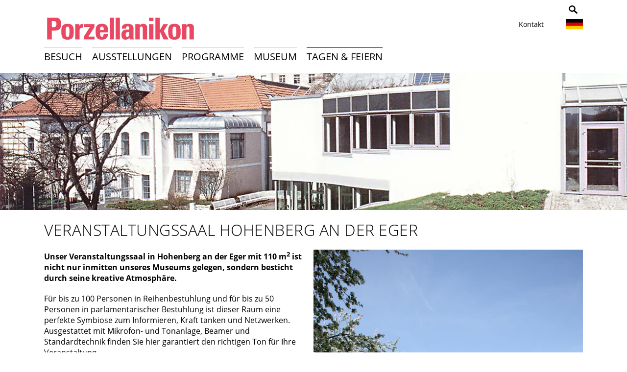

--- FILE ---
content_type: text/html; charset=utf-8
request_url: https://www.porzellanikon.org/conferences-fetes/centre-de-conferences/salle-polyvalente-de-hohenberg-an-der-eger/?L=2.h%27
body_size: 11541
content:
<!DOCTYPE html>
<html lang="de">
<head>

<meta charset="utf-8">
<!-- 
	This website is powered by TYPO3 - inspiring people to share!
	TYPO3 is a free open source Content Management Framework initially created by Kasper Skaarhoj and licensed under GNU/GPL.
	TYPO3 is copyright 1998-2017 of Kasper Skaarhoj. Extensions are copyright of their respective owners.
	Information and contribution at http://typo3.org/
-->



<title>Porzellanikon: Veranstaltungssaal Hohenberg an der Eger</title>
<meta name="generator" content="TYPO3 CMS">


<link rel="stylesheet" type="text/css" href="https://www.porzellanikon.org/fileadmin/templates/fonts/fonts.css?1539337170" media="all">
<link rel="stylesheet" type="text/css" href="https://www.porzellanikon.org/fileadmin/templates/css/style.css?1713947492" media="all">
<link rel="stylesheet" type="text/css" href="https://www.porzellanikon.org/fileadmin/templates/css/font-awesome.min.css?1457339958" media="all">
<link rel="stylesheet" type="text/css" href="https://www.porzellanikon.org/typo3temp/stylesheet_d92a2f0769.css?1593166336" media="all">
<link rel="stylesheet" type="text/css" href="https://www.porzellanikon.org/typo3conf/ext/ws_flexslider/Resources/Public/Css/flexslider.css?1446112504" media="all">
<link rel="stylesheet" type="text/css" href="https://www.porzellanikon.org/typo3conf/ext/ws_flexslider/Resources/Public/Css/mods.css?1581587262" media="all">
<link rel="stylesheet" type="text/css" href="https://www.porzellanikon.org/fileadmin/templates/css/print.css?1454322981" media="print">
<link rel="stylesheet" type="text/css" href="https://www.porzellanikon.org/fileadmin/templates/css/styleas.css?1607592544" media="all">
<link rel="stylesheet" type="text/css" href="https://www.porzellanikon.org/fileadmin/templates/fancybox/jquery.fancybox.css?1423735813" media="all">
<link rel="stylesheet" type="text/css" href="https://www.porzellanikon.org/fileadmin/templates/css/fred.css?1424331475" media="all">






<meta name="viewport" content="width=device-width, initial-scale=1.0" />
	<link rel="shortcut icon" href="https://www.porzellanikon.org/fileadmin/templates/img/favicon1.png" type="image/png" />
	<link rel="apple-touch-icon" sizes="76x76" href="https://www.porzellanikon.org/fileadmin/templates/img/touch-icon-76x76.png" />
	<link rel="apple-touch-icon" sizes="120x120" href="https://www.porzellanikon.org/fileadmin/templates/img/touch-icon-120x120.png" />
	<link rel="apple-touch-icon" sizes="152x152" href="https://www.porzellanikon.org/fileadmin/templates/img/touch-icon-152x152.png" />
	<script src="https://www.porzellanikon.org/fileadmin/templates/js/jquery.min-2.1.3.js" type="text/javascript"></script>

<meta name="DC.title" content="Veranstaltungssaal Hohenberg an der Eger" />
<meta http-equiv="content-language" content="de" />
<meta name="DC.Language" scheme="NISOZ39.50" content="de" />
<meta name="date" content="2025-10-31T14:36:45+01:00" />
<meta name="DC.date" content="2025-10-31T14:36:45+01:00" />
<meta name="robots" content="index,follow" />
<link rel="start" href="https://www.porzellanikon.org/?L=2.h'" />
<link rel="up" href="https://www.porzellanikon.org/conferences-fetes/centre-de-conferences/?L=2.h'" />
<link rel="prev" href="https://www.porzellanikon.org/conferences-fetes/centre-de-conferences/salles-de-conference/?L=2.h'" />
<link rel="canonical" href="https://www.porzellanikon.org/conferences-fetes/centre-de-conferences/salle-polyvalente-de-hohenberg-an-der-eger/?L=2.h'" />


<!-- EXT:newscalendar: IE8 Tip Compatibility: START --> 
<meta http-equiv="X-UA-Compatible" content="IE=7" />
<!-- EXT:newscalendar: IE8 Tip Compatibility: END --> 

<!-- EXT:newscalendar: Javascript and CSS include files : START --> 
<link href="https://www.porzellanikon.org/typo3conf/ext/newscalendar/res/cssCalendar.css" rel="stylesheet" type="text/css" />
<link href="https://www.porzellanikon.org/typo3conf/ext/newscalendar/res/cssContextMenu.css" rel="stylesheet" type="text/css" />
<!--[if IE]><script type="text/javascript" src="https://www.porzellanikon.org/typo3conf/ext/newscalendar/res/bt-0.9.5-rc1/other_libs/excanvas_r3/excanvas.js"></script><![endif]-->
<script type="text/javascript" src=""></script>
<script type="text/javascript" src=""></script>
<!-- EXT:newscalendar: Javascript and CSS include files : END -->
</head>
<body id="p189">


<!-- ################## HEADER ################## -->
<div id="socialicons"><div class="socialintro">
	<!--  CONTENT ELEMENT, uid:219/text [begin] -->
		<div id="c219" class="csc-default">
		<!--  Text: [begin] -->
			<h2>Teile das Porzellanikon mit Freunden</h2>
		<!--  Text: [end] -->
			</div>
	<!--  CONTENT ELEMENT, uid:219/text [end] -->
		</div><div class="inner">
	<!--  CONTENT ELEMENT, uid:165/list [begin] -->
		<div id="c165" class="csc-default">
		<!--  Plugin inserted: [begin] -->
			<div id="socialsharecontentid-165" class="socialshareprivacy"></div>
		<!--  Plugin inserted: [end] -->
			</div>
	<!--  CONTENT ELEMENT, uid:165/list [end] -->
		</div></div>

<header>
  <div class="inner">
    <div class="logo"><a href="https://www.porzellanikon.org//" title="Porzellanikon Logo"><img src="https://www.porzellanikon.org/fileadmin/templates/img/porzellanikon-logo.png" width="312" height="67"   alt="Porzellanikon Logo" title="Porzellanikon Logo"  border="0"></a></div>
    <div class="right-head">

       <div class="kontakt-btns">
	<!--  CONTENT ELEMENT, uid:57/text [begin] -->
		<a id="c57"></a>
		<!--  Text: [begin] -->
			<p class="bodytext"><a href="https://www.porzellanikon.org/actualites-et-evenements/information/nous-contacter/?L=2.h'" class="internal-link">Kontakt</a></p>
		<!--  Text: [end] -->
			
	<!--  CONTENT ELEMENT, uid:57/text [end] -->
		</div>
       <div class="language">
	<!--  CONTENT ELEMENT, uid:56/html [begin] -->
		<div id="c56" class="csc-default">
		<!--  Raw HTML content: [begin] -->
			<div><span class="de"><img src="https://www.porzellanikon.org/fileadmin/templates/img/deutsch.png"></span>
                <ul>
                      <li><a class="en" href="/en/"><img src="https://www.porzellanikon.org/fileadmin/templates/img/gb.jpg"></a></li>
                      <!--<li><a class="fr" href="/fr/"><img src="https://www.porzellanikon.org/fileadmin/templates/img/franz.jpg"></a></li>-->
                      <li><a class="cz" href="/cz/"><img src="https://www.porzellanikon.org/fileadmin/templates/img/cz.jpg"></a></li>
                    </ul>
        </div>
		<!--  Raw HTML content: [end] -->
			</div>
	<!--  CONTENT ELEMENT, uid:56/html [end] -->
		</div>
		 <div class="hidden-search hide-930">
	<!--  CONTENT ELEMENT, uid:58/html [begin] -->
		<div id="c58" class="csc-default">
		<!--  Raw HTML content: [begin] -->
			<div class="suche">
<img id="clickme-search" src="https://www.porzellanikon.org/fileadmin/templates/img/suche.png" alt="Porzellanikon - Suche" title="Porzellanikon - Suche">

  <form id="search" method="post" action="/information/suchergebnisse/">
          <fieldset>
           <div id="hide-it-search">
            <input placeholder="Suchen nach …" class="suchfeld" name="tx_indexedsearch[sword]">
            <input src="https://www.porzellanikon.org/fileadmin/templates/img/suche-absenden.png" alt="Porzellanikon - Suchbegriff" title="Porzellanikon - Suchbegriff" class="go-button" type="image">
           </div>       
     </fieldset>
        </form>
  
</div>

		<!--  Raw HTML content: [end] -->
			</div>
	<!--  CONTENT ELEMENT, uid:58/html [end] -->
		</div>
     </div>
       <div class="mobile-only mobile-header"><a class="nav-btn" id="nav-open-btn" href="#menu1">zur Navigation</a></div>
  </div>
  <div class="clear"></div>
</header>

<div class="wrap-grey">
<div class="inner">
  <div class="main-nav" id="haupt-nav">
	<div id="nav-wrap"><div id="nav-content">
	<nav><div id="menu" class="desktop-only"><ul><li class="first level1"><span><a href="https://www.porzellanikon.org/decouvrir-le-porzellanikon/?L=2.h'">Besuch</a></span><ul><li><span><a href="https://www.porzellanikon.org/decouvrir-le-porzellanikon/service/?L=2.h'">Informationen & Service</a></span><ul><li><span><a href="https://www.porzellanikon.org/decouvrir-le-porzellanikon/service/hygienevorschriften/?L=2.h'">Hygienevorschriften</a></span></li><li><span><a href="https://www.porzellanikon.org/le-musee/ueber-uns/les-sites/?L=2.h'">Porzellanikon Selb (Fabrik & Technik)</a></span></li><li><span><a href="https://www.porzellanikon.org/le-musee/ueber-uns/les-sites/?L=2.h'">Porzellanikon Hohenberg a.d. Eger (Villa & Sammlung)</a></span></li><li><span><a href="https://www.porzellanikon.org/decouvrir-le-porzellanikon/service/horaires-douverture/?L=2.h'">Öffnungszeiten</a></span></li><li><span><a href="https://www.porzellanikon.org/actualites-et-evenements/information/acces/?L=2.h'">Anfahrt</a></span></li><li><span><a href="https://www.porzellanikon.org/actualites-et-evenements/information/nous-contacter/?L=2.h'">Kontakt</a></span></li><li><span><a href="https://www.porzellanikon.org/decouvrir-le-porzellanikon/service/accessibilite/?L=2.h'">Barrierefreiheit</a></span></li><li><span><a href="https://www.porzellanikon.org/le-musee/interlocuteurs/?L=2.h'">Ansprechpartner</a></span></li><li><span><a href="https://www.porzellanikon.org/le-musee/expertises/?L=2.h'">Expertisen</a></span></li><li><span><a href="https://www.porzellanikon.org/actualites-et-evenements/information/newsletter/?L=2.h'">Newsletter</a></span></li></ul></li><li><span><a href="https://www.porzellanikon.org/decouvrir-le-porzellanikon/visites-guidees/?L=2.h'">Führungen</a></span><ul><li><span><a href="https://www.porzellanikon.org/decouvrir-le-porzellanikon/visites-guidees/vorfuehrungen/?L=2.h'">Vorführungen</a></span></li><li><span><a href="https://www.porzellanikon.org/decouvrir-le-porzellanikon/visites-guidees/excursion-dans-le-monde-de-la-porcelaine/?L=2.h'">Porzellan-Trip</a></span></li></ul></li><li><span><a href="https://www.porzellanikon.org/decouvrir-le-porzellanikon/manifestations/?L=2.h'">Kalender</a></span><ul><li><span><a href="https://www.porzellanikon.org/decouvrir-le-porzellanikon/manifestations/handgemacht/?L=2.h'">Handgemacht</a></span></li><li><span><a href="https://www.porzellanikon.org/decouvrir-le-porzellanikon/manifestations/manifestations-a-selb/?L=2.h'">Veranstaltungen Selb</a></span></li><li><span><a href="https://www.porzellanikon.org/decouvrir-le-porzellanikon/manifestations/manifestations-a-hohenberg-an-der-eger/?L=2.h'">Veranstaltungen Hohenberg an der Eger</a></span></li><li><span><a href="https://www.porzellanikon.org/decouvrir-le-porzellanikon/manifestations/porzellanmarkt-hohenberg/?L=2.h'">Porzellanmarkt Hohenberg</a></span></li><li><span><a href="https://www.porzellanikon.org/decouvrir-le-porzellanikon/manifestations/impressionen-unserer-veranstaltungen/?L=2.h'">Impressionen unserer Veranstaltungen</a></span></li></ul></li><li><span><a href="https://www.porzellanikon.org/conferences-fetes/restaurant/?L=2.h'">Cafe & Restaurant</a></span></li></ul></li><li class="level1"><span><a href="https://www.porzellanikon.org/expositions/?L=2.h'">Ausstellungen</a></span><ul><li><span><a href="https://www.porzellanikon.org/expositions/expositions-temporaires/?L=2.h'">Sonderausstellungen</a></span><ul><li><span><a href="https://www.porzellanikon.org/expositions/expositions-temporaires/les-archives/?L=2.h'">Archiv</a></span></li></ul></li><li><span><a href="https://www.porzellanikon.org/expositions/collection-permanente/?L=2.h'">Ausstellungen</a></span><ul><li><span><a href="https://www.porzellanikon.org/expositions/collection-permanente/passe-culturel-de-la-porcelaine-dans-les-pays-germanophones/?L=2.h'">Kulturgeschichte des Porzellans im deutschsprachigen Raum</a></span></li><li><span><a href="https://www.porzellanikon.org/expositions/collection-permanente/la-fabrication-de-la-porcelaine-dans-des-manufactures-depoque/?L=2.h'">Porzellanherstellung in historischen Fabrikgebäuden</a></span></li><li><span><a href="https://www.porzellanikon.org/expositions/collection-permanente/la-vie-et-le-travail-des-porcelainiers/?L=2.h'">Vom Leben und Arbeiten der Porzelliner</a></span></li><li><span><a href="https://www.porzellanikon.org/expositions/collection-permanente/la-ceramique-au-meilleur-de-sa-forme/?L=2.h'">MISSION: KERAMIK</a></span></li><li><span><a href="https://www.porzellanikon.org/expositions/collection-permanente/la-section-rosenthal/?L=2.h'">Rosenthal – Ein Mythos</a></span></li><li><span><a href="https://www.porzellanikon.org/expositions/collection-permanente/oasis-de-blancheur-hautes-lumieres/?L=2.h'">Weiße Oase & Glanzlichter</a></span></li><li><span><a href="https://www.porzellanikon.org/expositions/collection-permanente/leidenschaft-fuer-porzellan/?L=2.h'">Leidenschaft für Porzellan</a></span></li></ul></li></ul></li><li class="level1"><span><a href="https://www.porzellanikon.org/porzellanikon-pour/?L=2.h'">Programme</a></span><ul><li><span><a href="https://www.porzellanikon.org/porzellanikon-pour/enfants-adolescents/?L=2.h'">Kinder & Jugendliche</a></span></li><li><span><a href="https://www.porzellanikon.org/porzellanikon-pour/familles/?L=2.h'">Familien</a></span></li><li><span><a href="https://www.porzellanikon.org/porzellanikon-pour/personnes-agees/?L=2.h'">Senioren</a></span></li><li><span><a href="https://www.porzellanikon.org/porzellanikon-pour/groupes/?L=2.h'">Gruppen</a></span><ul><li><span><a href="https://www.porzellanikon.org/porzellanikon-pour/groupes/angebote-fichtelgebirgsverein-ev/?L=2.h'">Angebote Fichtelgebirgsverein e.V.</a></span></li></ul></li><li><span><a href="https://www.porzellanikon.org/porzellanikon-pour/education-mediation-culturelle/?L=2.h'">Programm für Schulen</a></span><ul><li><span><a href="https://www.porzellanikon.org/porzellanikon-pour/education-mediation-culturelle/jardins-denfants/?L=2.h'">Programme zu Sonderausstellungen</a></span></li><li><span><a href="https://www.porzellanikon.org/porzellanikon-pour/education-mediation-culturelle/ecole-primaire/?L=2.h'">Grundschule</a></span></li><li><span><a href="https://www.porzellanikon.org/porzellanikon-pour/education-mediation-culturelle/sekundarstufe/?L=2.h'">Sekundarstufe</a></span></li><li><span><a href="https://www.porzellanikon.org/porzellanikon-pour/education-mediation-culturelle/cooking-with-clay-toolkit/?L=2.h'">Cooking with Clay toolkit</a></span></li></ul></li><li><span><a href="https://www.porzellanikon.org/porzellanikon-pour/anniversaires-denfants/?L=2.h'">Kindergeburtstag</a></span><ul><li><span><a href="https://www.porzellanikon.org/porzellanikon-pour/anniversaires-denfants/au-secours-de-blanche-neige/?L=2.h'">Schneewittchens Rettung</a></span></li><li><span><a href="https://www.porzellanikon.org/porzellanikon-pour/anniversaires-denfants/rumpelstilzchen-und-seine-geheimnisse/?L=2.h'">Rumpelstilzchen und seine Geheimnisse</a></span></li><li><span><a href="https://www.porzellanikon.org/porzellanikon-pour/anniversaires-denfants/porzblitz-et-les-vieilles-soucoupes/?L=2.h'">Porzellanpiraten auf Schatzsuche</a></span></li><li><span><a href="https://www.porzellanikon.org/porzellanikon-pour/anniversaires-denfants/auf-der-suche-nach-den-selblingen/?L=2.h'">Auf der Suche nach den Selblingen</a></span></li></ul></li><li><span><a href="https://www.porzellanikon.org/decouvrir-le-porzellanikon/manifestations/?L=2.h'">Kalender</a></span></li></ul></li><li class="level1"><span><a href="https://www.porzellanikon.org/le-musee/?L=2.h'">Museum</a></span><ul><li><span><a href="https://www.porzellanikon.org/le-musee/ueber-uns/?L=2.h'">Über uns</a></span><ul><li><span><a href="https://www.porzellanikon.org/le-musee/ueber-uns/les-sites/?L=2.h'">Porzellanikon Selb (Fabrik & Technik)</a></span></li><li><span><a href="https://www.porzellanikon.org/le-musee/ueber-uns/les-sites/?L=2.h'">Porzellanikon Hohenberg a.d. Eger (Villa & Sammlung)</a></span></li><li><span><a href="https://www.porzellanikon.org/le-musee/ueber-uns/filmzeit/?L=2.h'">Filmzeit</a></span></li><li><span><a href="https://www.porzellanikon.org/le-musee/ueber-uns/nos-amis-mecenes/?L=2.h'">Förderverein</a></span></li><li><span><a href="https://www.porzellanikon.org/le-musee/ueber-uns/stellenangebote/?L=2.h'">Stellenangebote</a></span></li><li><span><a href="https://www.porzellanikon.org/le-musee/ueber-uns/vergaben/?L=2.h'">Vergaben</a></span></li><li><span><a href="https://www.porzellanikon.org/fileadmin/datenverzeichnis/museum/20221206_Hausordnung_Porzellanikon.pdf">Hausordnung</a></span></li></ul></li><li><span><a href="https://www.porzellanikon.org/le-musee/la-science/?L=2.h'">Wissenschaft</a></span><ul><li><span><a href="https://www.porzellanikon.org/le-musee/la-science/collection-doeuvres/?L=2.h'">Sammlung</a></span></li><li><span><a href="https://www.porzellanikon.org/le-musee/la-science/les-archives/?L=2.h'">Archiv</a></span></li><li><span><a href="https://www.porzellanikon.org/le-musee/la-science/la-bibliotheque/?L=2.h'">Bibliothek</a></span></li></ul></li><li><span><a href="https://www.porzellanikon.org/le-musee/presse/?L=2.h'">Presse</a></span><ul><li><span><a href="https://www.porzellanikon.org/le-musee/presse/communiques-de-presse-actuels/?L=2.h'">Allgemeine Pressemeldungen</a></span></li><li><span><a href="https://www.porzellanikon.org/le-musee/presse/pressemeldungen-fake-food/?L=2.h'">Pressemeldungen Fake Food</a></span></li><li><span><a href="https://www.porzellanikon.org/le-musee/presse/pressebilder-fake-food-essen-zwischen-schein-und-sein/?L=2.h'">Pressebilder Fake Food. Essen zwischen Schein und Sein</a></span></li><li><span><a href="https://www.porzellanikon.org/le-musee/presse/contact-presse/?L=2.h'">Pressekontakt</a></span></li><li><span><a href="https://www.porzellanikon.org/le-musee/presse/geschichte-porzellanikon/?L=2.h'">Geschichte Porzellanikon</a></span></li><li><span><a href="https://www.porzellanikon.org/le-musee/presse/images/?L=2.h'">Bildmaterial</a></span></li></ul></li><li><span><a href="https://www.porzellanikon.org/le-musee/interlocuteurs/?L=2.h'">Ansprechpartner</a></span><ul><li><span><a href="https://www.porzellanikon.org/le-musee/interlocuteurs/direction/?L=2.h'">Direktion</a></span></li><li><span><a href="https://www.porzellanikon.org/le-musee/interlocuteurs/presse-marketing/?L=2.h'">Marketing / Presse / Grafik</a></span></li><li><span><a href="https://www.porzellanikon.org/le-musee/interlocuteurs/service-scientifique/?L=2.h'">Wissenschaftlicher Dienst</a></span></li><li><span><a href="https://www.porzellanikon.org/le-musee/interlocuteurs/services-accueil-evenementiel/?L=2.h'">Verwaltung und Veranstaltung</a></span></li><li><span><a href="https://www.porzellanikon.org/le-musee/interlocuteurs/education-et-mediation-culturelle/?L=2.h'">Bildung und Vermittlung</a></span></li><li><span><a href="https://www.porzellanikon.org/le-musee/interlocuteurs/services-techniques/?L=2.h'">Technische Dienste</a></span></li></ul></li><li><span><a href="https://www.porzellanikon.org/le-musee/projets/?L=2.h'">Projekte</a></span><ul><li><span><a href="https://www.porzellanikon.org/le-musee/projets/cerdee/?L=2.h'">CerDee</a></span></li><li><span><a href="https://www.porzellanikon.org/le-musee/projets/barrierefreiheit-und-inklusion/?L=2.h'">Barrierefreiheit und Inklusion</a></span></li><li><span><a href="https://www.porzellanikon.org/le-musee/projets/boehmisches-porzellan/?L=2.h'">Böhmisches Porzellan</a></span></li><li><span><a href="https://www.porzellanikon.org/le-musee/projets/projets-termines/?L=2.h'">Abgeschlossene Projekte</a></span></li></ul></li><li><span><a href="https://www.porzellanikon.org/le-musee/mitgliedschaften/europaeische-route-der-keramik/?L=2.h'">Mitgliedschaften</a></span><ul><li><span><a href="https://www.porzellanikon.org/le-musee/mitgliedschaften/europaeische-route-der-keramik/?L=2.h'">Europäische Route der Keramik</a></span></li><li><span><a href="https://www.porzellanikon.org/le-musee/mitgliedschaften/europaeische-route-der-industriekultur/?L=2.h'">Europäische Route der Industriekultur</a></span></li><li><span><a href="http://www.porzellanstrasse.de">Porzellanstraße e.V.</a></span></li></ul></li><li><span><a href="https://www.porzellanikon.org/le-musee/publications/?L=2.h'">Publikationen</a></span></li><li><span><a href="https://www.porzellanikon.org/le-musee/partenariats/?L=2.h'">Partnerschaften</a></span></li><li><span><a href="https://www.porzellanikon.org/le-musee/expertises/?L=2.h'">Expertisen</a></span></li></ul></li><li class="last level1"><span class="active"> <a href="https://www.porzellanikon.org/conferences-fetes/?L=2.h'">Tagen & Feiern</a> </span><ul><li><span><a href="https://www.porzellanikon.org/conferences-fetes/espaces-evenementiels/?L=2.h'">Eventlocation</a></span><ul><li><span><a href="https://www.porzellanikon.org/conferences-fetes/espaces-evenementiels/mariages/?L=2.h'">Hochzeit</a></span></li><li><span><a href="https://www.porzellanikon.org/conferences-fetes/espaces-evenementiels/evenements-en-interieur/?L=2.h'">Events im Innenbereich</a></span></li><li><span><a href="https://www.porzellanikon.org/conferences-fetes/espaces-evenementiels/en-plein-air/?L=2.h'">Events im Freien</a></span></li></ul></li><li><span><a href="https://www.porzellanikon.org/conferences-fetes/centre-de-conferences/?L=2.h'">Konferenzzentrum</a></span><ul><li><span><a href="https://www.porzellanikon.org/conferences-fetes/centre-de-conferences/auditorium/?L=2.h'">Auditorium</a></span></li><li><span><a href="https://www.porzellanikon.org/conferences-fetes/centre-de-conferences/salles-de-conference/?L=2.h'">Konferenzräume</a></span></li><li><span><a href="https://www.porzellanikon.org/conferences-fetes/centre-de-conferences/salle-polyvalente-de-hohenberg-an-der-eger/?L=2.h'">Veranstaltungssaal Hohenberg an der Eger</a></span></li></ul></li><li><span><a href="https://www.porzellanikon.org/conferences-fetes/restaurant/?L=2.h'">Cafe & Restaurant</a></span></li><li><span><a href="https://www.porzellanikon.org/conferences-fetes/informations-juridiques/?L=2.h'">Rechtliches</a></span></li></ul></li></ul></div></nav>
	<div id="submenu"><div id="submenu-content"></div></div>
	</div></div>

    <div class="clear"></div>
  </div>
</div>
</div>

<div class="slider"><!--TYPO3SEARCH_begin-->
	<!--  CONTENT ELEMENT, uid:783/image [begin] -->
		<div id="c783" class="csc-default">
		<!--  Image block: [begin] -->
			<div class="csc-textpic csc-textpic-center csc-textpic-above"><div class="csc-textpic-imagewrap"><div class="csc-textpic-center-outer"><div class="csc-textpic-center-inner"><div class="csc-textpic-image csc-textpic-last"><img src="https://www.porzellanikon.org/fileadmin/datenverzeichnis/museum/Standorte/Hohenberg/Aussenansicht_2_Hohenberg.jpg" width="1280" height="280" alt="" border="0"></div></div></div></div></div>
		<!--  Image block: [end] -->
			</div>
	<!--  CONTENT ELEMENT, uid:783/image [end] -->
		<!--TYPO3SEARCH_end--></div>

<div id="menu1" class="mobile-only"><ul><li class="first level1"><span><a href="https://www.porzellanikon.org/decouvrir-le-porzellanikon/?L=2.h'">Besuch</a></span><ul><li><span><a href="https://www.porzellanikon.org/decouvrir-le-porzellanikon/service/?L=2.h'">Informationen & Service</a></span><ul><li><span><a href="https://www.porzellanikon.org/decouvrir-le-porzellanikon/service/hygienevorschriften/?L=2.h'">Hygienevorschriften</a></span></li><li><span><a href="https://www.porzellanikon.org/le-musee/ueber-uns/les-sites/?L=2.h'">Porzellanikon Selb (Fabrik & Technik)</a></span></li><li><span><a href="https://www.porzellanikon.org/le-musee/ueber-uns/les-sites/?L=2.h'">Porzellanikon Hohenberg a.d. Eger (Villa & Sammlung)</a></span></li><li><span><a href="https://www.porzellanikon.org/decouvrir-le-porzellanikon/service/horaires-douverture/?L=2.h'">Öffnungszeiten</a></span></li><li><span><a href="https://www.porzellanikon.org/actualites-et-evenements/information/acces/?L=2.h'">Anfahrt</a></span></li><li><span><a href="https://www.porzellanikon.org/actualites-et-evenements/information/nous-contacter/?L=2.h'">Kontakt</a></span></li><li><span><a href="https://www.porzellanikon.org/decouvrir-le-porzellanikon/service/accessibilite/?L=2.h'">Barrierefreiheit</a></span></li><li><span><a href="https://www.porzellanikon.org/le-musee/interlocuteurs/?L=2.h'">Ansprechpartner</a></span></li><li><span><a href="https://www.porzellanikon.org/le-musee/expertises/?L=2.h'">Expertisen</a></span></li><li><span><a href="https://www.porzellanikon.org/actualites-et-evenements/information/newsletter/?L=2.h'">Newsletter</a></span></li></ul></li><li><span><a href="https://www.porzellanikon.org/decouvrir-le-porzellanikon/visites-guidees/?L=2.h'">Führungen</a></span><ul><li><span><a href="https://www.porzellanikon.org/decouvrir-le-porzellanikon/visites-guidees/vorfuehrungen/?L=2.h'">Vorführungen</a></span></li><li><span><a href="https://www.porzellanikon.org/decouvrir-le-porzellanikon/visites-guidees/excursion-dans-le-monde-de-la-porcelaine/?L=2.h'">Porzellan-Trip</a></span></li></ul></li><li><span><a href="https://www.porzellanikon.org/decouvrir-le-porzellanikon/manifestations/?L=2.h'">Kalender</a></span><ul><li><span><a href="https://www.porzellanikon.org/decouvrir-le-porzellanikon/manifestations/handgemacht/?L=2.h'">Handgemacht</a></span></li><li><span><a href="https://www.porzellanikon.org/decouvrir-le-porzellanikon/manifestations/manifestations-a-selb/?L=2.h'">Veranstaltungen Selb</a></span></li><li><span><a href="https://www.porzellanikon.org/decouvrir-le-porzellanikon/manifestations/manifestations-a-hohenberg-an-der-eger/?L=2.h'">Veranstaltungen Hohenberg an der Eger</a></span></li><li><span><a href="https://www.porzellanikon.org/decouvrir-le-porzellanikon/manifestations/porzellanmarkt-hohenberg/?L=2.h'">Porzellanmarkt Hohenberg</a></span></li><li><span><a href="https://www.porzellanikon.org/decouvrir-le-porzellanikon/manifestations/impressionen-unserer-veranstaltungen/?L=2.h'">Impressionen unserer Veranstaltungen</a></span></li></ul></li><li><span><a href="https://www.porzellanikon.org/conferences-fetes/restaurant/?L=2.h'">Cafe & Restaurant</a></span></li></ul></li><li class="level1"><span><a href="https://www.porzellanikon.org/expositions/?L=2.h'">Ausstellungen</a></span><ul><li><span><a href="https://www.porzellanikon.org/expositions/expositions-temporaires/?L=2.h'">Sonderausstellungen</a></span><ul><li><span><a href="https://www.porzellanikon.org/expositions/expositions-temporaires/les-archives/?L=2.h'">Archiv</a></span></li></ul></li><li><span><a href="https://www.porzellanikon.org/expositions/collection-permanente/?L=2.h'">Ausstellungen</a></span><ul><li><span><a href="https://www.porzellanikon.org/expositions/collection-permanente/passe-culturel-de-la-porcelaine-dans-les-pays-germanophones/?L=2.h'">Kulturgeschichte des Porzellans im deutschsprachigen Raum</a></span></li><li><span><a href="https://www.porzellanikon.org/expositions/collection-permanente/la-fabrication-de-la-porcelaine-dans-des-manufactures-depoque/?L=2.h'">Porzellanherstellung in historischen Fabrikgebäuden</a></span></li><li><span><a href="https://www.porzellanikon.org/expositions/collection-permanente/la-vie-et-le-travail-des-porcelainiers/?L=2.h'">Vom Leben und Arbeiten der Porzelliner</a></span></li><li><span><a href="https://www.porzellanikon.org/expositions/collection-permanente/la-ceramique-au-meilleur-de-sa-forme/?L=2.h'">MISSION: KERAMIK</a></span></li><li><span><a href="https://www.porzellanikon.org/expositions/collection-permanente/la-section-rosenthal/?L=2.h'">Rosenthal – Ein Mythos</a></span></li><li><span><a href="https://www.porzellanikon.org/expositions/collection-permanente/oasis-de-blancheur-hautes-lumieres/?L=2.h'">Weiße Oase & Glanzlichter</a></span></li><li><span><a href="https://www.porzellanikon.org/expositions/collection-permanente/leidenschaft-fuer-porzellan/?L=2.h'">Leidenschaft für Porzellan</a></span></li></ul></li></ul></li><li class="level1"><span><a href="https://www.porzellanikon.org/porzellanikon-pour/?L=2.h'">Programme</a></span><ul><li><span><a href="https://www.porzellanikon.org/porzellanikon-pour/enfants-adolescents/?L=2.h'">Kinder & Jugendliche</a></span></li><li><span><a href="https://www.porzellanikon.org/porzellanikon-pour/familles/?L=2.h'">Familien</a></span></li><li><span><a href="https://www.porzellanikon.org/porzellanikon-pour/personnes-agees/?L=2.h'">Senioren</a></span></li><li><span><a href="https://www.porzellanikon.org/porzellanikon-pour/groupes/?L=2.h'">Gruppen</a></span><ul><li><span><a href="https://www.porzellanikon.org/porzellanikon-pour/groupes/angebote-fichtelgebirgsverein-ev/?L=2.h'">Angebote Fichtelgebirgsverein e.V.</a></span></li></ul></li><li><span><a href="https://www.porzellanikon.org/porzellanikon-pour/education-mediation-culturelle/?L=2.h'">Programm für Schulen</a></span><ul><li><span><a href="https://www.porzellanikon.org/porzellanikon-pour/education-mediation-culturelle/jardins-denfants/?L=2.h'">Programme zu Sonderausstellungen</a></span></li><li><span><a href="https://www.porzellanikon.org/porzellanikon-pour/education-mediation-culturelle/ecole-primaire/?L=2.h'">Grundschule</a></span></li><li><span><a href="https://www.porzellanikon.org/porzellanikon-pour/education-mediation-culturelle/sekundarstufe/?L=2.h'">Sekundarstufe</a></span></li><li><span><a href="https://www.porzellanikon.org/porzellanikon-pour/education-mediation-culturelle/cooking-with-clay-toolkit/?L=2.h'">Cooking with Clay toolkit</a></span></li></ul></li><li><span><a href="https://www.porzellanikon.org/porzellanikon-pour/anniversaires-denfants/?L=2.h'">Kindergeburtstag</a></span><ul><li><span><a href="https://www.porzellanikon.org/porzellanikon-pour/anniversaires-denfants/au-secours-de-blanche-neige/?L=2.h'">Schneewittchens Rettung</a></span></li><li><span><a href="https://www.porzellanikon.org/porzellanikon-pour/anniversaires-denfants/rumpelstilzchen-und-seine-geheimnisse/?L=2.h'">Rumpelstilzchen und seine Geheimnisse</a></span></li><li><span><a href="https://www.porzellanikon.org/porzellanikon-pour/anniversaires-denfants/porzblitz-et-les-vieilles-soucoupes/?L=2.h'">Porzellanpiraten auf Schatzsuche</a></span></li><li><span><a href="https://www.porzellanikon.org/porzellanikon-pour/anniversaires-denfants/auf-der-suche-nach-den-selblingen/?L=2.h'">Auf der Suche nach den Selblingen</a></span></li></ul></li><li><span><a href="https://www.porzellanikon.org/decouvrir-le-porzellanikon/manifestations/?L=2.h'">Kalender</a></span></li></ul></li><li class="level1"><span><a href="https://www.porzellanikon.org/le-musee/?L=2.h'">Museum</a></span><ul><li><span><a href="https://www.porzellanikon.org/le-musee/ueber-uns/?L=2.h'">Über uns</a></span><ul><li><span><a href="https://www.porzellanikon.org/le-musee/ueber-uns/les-sites/?L=2.h'">Porzellanikon Selb (Fabrik & Technik)</a></span></li><li><span><a href="https://www.porzellanikon.org/le-musee/ueber-uns/les-sites/?L=2.h'">Porzellanikon Hohenberg a.d. Eger (Villa & Sammlung)</a></span></li><li><span><a href="https://www.porzellanikon.org/le-musee/ueber-uns/filmzeit/?L=2.h'">Filmzeit</a></span></li><li><span><a href="https://www.porzellanikon.org/le-musee/ueber-uns/nos-amis-mecenes/?L=2.h'">Förderverein</a></span></li><li><span><a href="https://www.porzellanikon.org/le-musee/ueber-uns/stellenangebote/?L=2.h'">Stellenangebote</a></span></li><li><span><a href="https://www.porzellanikon.org/le-musee/ueber-uns/vergaben/?L=2.h'">Vergaben</a></span></li><li><span><a href="https://www.porzellanikon.org/fileadmin/datenverzeichnis/museum/20221206_Hausordnung_Porzellanikon.pdf">Hausordnung</a></span></li></ul></li><li><span><a href="https://www.porzellanikon.org/le-musee/la-science/?L=2.h'">Wissenschaft</a></span><ul><li><span><a href="https://www.porzellanikon.org/le-musee/la-science/collection-doeuvres/?L=2.h'">Sammlung</a></span></li><li><span><a href="https://www.porzellanikon.org/le-musee/la-science/les-archives/?L=2.h'">Archiv</a></span></li><li><span><a href="https://www.porzellanikon.org/le-musee/la-science/la-bibliotheque/?L=2.h'">Bibliothek</a></span></li></ul></li><li><span><a href="https://www.porzellanikon.org/le-musee/presse/?L=2.h'">Presse</a></span><ul><li><span><a href="https://www.porzellanikon.org/le-musee/presse/communiques-de-presse-actuels/?L=2.h'">Allgemeine Pressemeldungen</a></span></li><li><span><a href="https://www.porzellanikon.org/le-musee/presse/pressemeldungen-fake-food/?L=2.h'">Pressemeldungen Fake Food</a></span></li><li><span><a href="https://www.porzellanikon.org/le-musee/presse/pressebilder-fake-food-essen-zwischen-schein-und-sein/?L=2.h'">Pressebilder Fake Food. Essen zwischen Schein und Sein</a></span></li><li><span><a href="https://www.porzellanikon.org/le-musee/presse/contact-presse/?L=2.h'">Pressekontakt</a></span></li><li><span><a href="https://www.porzellanikon.org/le-musee/presse/geschichte-porzellanikon/?L=2.h'">Geschichte Porzellanikon</a></span></li><li><span><a href="https://www.porzellanikon.org/le-musee/presse/images/?L=2.h'">Bildmaterial</a></span></li></ul></li><li><span><a href="https://www.porzellanikon.org/le-musee/interlocuteurs/?L=2.h'">Ansprechpartner</a></span><ul><li><span><a href="https://www.porzellanikon.org/le-musee/interlocuteurs/direction/?L=2.h'">Direktion</a></span></li><li><span><a href="https://www.porzellanikon.org/le-musee/interlocuteurs/presse-marketing/?L=2.h'">Marketing / Presse / Grafik</a></span></li><li><span><a href="https://www.porzellanikon.org/le-musee/interlocuteurs/service-scientifique/?L=2.h'">Wissenschaftlicher Dienst</a></span></li><li><span><a href="https://www.porzellanikon.org/le-musee/interlocuteurs/services-accueil-evenementiel/?L=2.h'">Verwaltung und Veranstaltung</a></span></li><li><span><a href="https://www.porzellanikon.org/le-musee/interlocuteurs/education-et-mediation-culturelle/?L=2.h'">Bildung und Vermittlung</a></span></li><li><span><a href="https://www.porzellanikon.org/le-musee/interlocuteurs/services-techniques/?L=2.h'">Technische Dienste</a></span></li></ul></li><li><span><a href="https://www.porzellanikon.org/le-musee/projets/?L=2.h'">Projekte</a></span><ul><li><span><a href="https://www.porzellanikon.org/le-musee/projets/cerdee/?L=2.h'">CerDee</a></span></li><li><span><a href="https://www.porzellanikon.org/le-musee/projets/barrierefreiheit-und-inklusion/?L=2.h'">Barrierefreiheit und Inklusion</a></span></li><li><span><a href="https://www.porzellanikon.org/le-musee/projets/boehmisches-porzellan/?L=2.h'">Böhmisches Porzellan</a></span></li><li><span><a href="https://www.porzellanikon.org/le-musee/projets/projets-termines/?L=2.h'">Abgeschlossene Projekte</a></span></li></ul></li><li><span><a href="https://www.porzellanikon.org/le-musee/mitgliedschaften/europaeische-route-der-keramik/?L=2.h'">Mitgliedschaften</a></span><ul><li><span><a href="https://www.porzellanikon.org/le-musee/mitgliedschaften/europaeische-route-der-keramik/?L=2.h'">Europäische Route der Keramik</a></span></li><li><span><a href="https://www.porzellanikon.org/le-musee/mitgliedschaften/europaeische-route-der-industriekultur/?L=2.h'">Europäische Route der Industriekultur</a></span></li><li><span><a href="http://www.porzellanstrasse.de">Porzellanstraße e.V.</a></span></li></ul></li><li><span><a href="https://www.porzellanikon.org/le-musee/publications/?L=2.h'">Publikationen</a></span></li><li><span><a href="https://www.porzellanikon.org/le-musee/partenariats/?L=2.h'">Partnerschaften</a></span></li><li><span><a href="https://www.porzellanikon.org/le-musee/expertises/?L=2.h'">Expertisen</a></span></li></ul></li><li class="last level1"><span class="active"> <a href="https://www.porzellanikon.org/conferences-fetes/?L=2.h'">Tagen & Feiern</a> </span><ul><li><span><a href="https://www.porzellanikon.org/conferences-fetes/espaces-evenementiels/?L=2.h'">Eventlocation</a></span><ul><li><span><a href="https://www.porzellanikon.org/conferences-fetes/espaces-evenementiels/mariages/?L=2.h'">Hochzeit</a></span></li><li><span><a href="https://www.porzellanikon.org/conferences-fetes/espaces-evenementiels/evenements-en-interieur/?L=2.h'">Events im Innenbereich</a></span></li><li><span><a href="https://www.porzellanikon.org/conferences-fetes/espaces-evenementiels/en-plein-air/?L=2.h'">Events im Freien</a></span></li></ul></li><li><span><a href="https://www.porzellanikon.org/conferences-fetes/centre-de-conferences/?L=2.h'">Konferenzzentrum</a></span><ul><li><span><a href="https://www.porzellanikon.org/conferences-fetes/centre-de-conferences/auditorium/?L=2.h'">Auditorium</a></span></li><li><span><a href="https://www.porzellanikon.org/conferences-fetes/centre-de-conferences/salles-de-conference/?L=2.h'">Konferenzräume</a></span></li><li><span><a href="https://www.porzellanikon.org/conferences-fetes/centre-de-conferences/salle-polyvalente-de-hohenberg-an-der-eger/?L=2.h'">Veranstaltungssaal Hohenberg an der Eger</a></span></li></ul></li><li><span><a href="https://www.porzellanikon.org/conferences-fetes/restaurant/?L=2.h'">Cafe & Restaurant</a></span></li><li><span><a href="https://www.porzellanikon.org/conferences-fetes/informations-juridiques/?L=2.h'">Rechtliches</a></span></li></ul></li></ul><a id="nav-close-btn" class="close-btn" href="#header-wrap">nach oben</a></div>

<!-- ################## CONTENT ################## -->

<div class="content">
  <div class="inner">
    <div class="highlight"><!--TYPO3SEARCH_begin--><!--TYPO3SEARCH_end--></div>
    <div class="headline"><!--TYPO3SEARCH_begin--><!--TYPO3SEARCH_end--></div>
    <div class="element-2-3"><!--TYPO3SEARCH_begin-->
	<!--  CONTENT ELEMENT, uid:782/textpic [begin] -->
		<div id="c782" class="csc-default">
		<!--  Header: [begin] -->
			<div class="csc-header csc-header-n1"><h1 class="csc-firstHeader">Veranstaltungssaal Hohenberg an der Eger</h1></div>
		<!--  Header: [end] -->
			
		<!--  Image block: [begin] -->
			<div class="csc-textpic csc-textpic-intext-right"><div class="csc-textpic-imagewrap"><div class="csc-textpic-image csc-textpic-last"><table><caption class="csc-textpic-caption">Die Hutschenreuther-Villa. ©Porzellanikon</caption><tbody><tr><td><img src="https://www.porzellanikon.org/fileadmin/datenverzeichnis/museum/Standorte/Hohenberg/HO_IMG_9661_web.jpg" width="600" height="900" alt="Die Hutschenreuther-Villa. ©Porzellanikon" title="Die Hutschenreuther-Villa. ©Porzellanikon" border="0"></td></tr></tbody></table></div></div><div class="csc-textpic-text">
		<!--  Text: [begin] -->
			<p class="bodytext"><b>Unser Veranstaltungssaal in Hohenberg an der Eger mit 110 m<sup>2</sup> ist nicht nur inmitten unseres Museums gelegen, sondern besticht durch seine kreative Atmosphäre. </b></p>
<p class="bodytext">Für bis zu 100 Personen in Reihenbestuhlung und für bis zu 50 Personen in parlamentarischer Bestuhlung ist dieser Raum eine perfekte Symbiose zum Informieren, Kraft tanken und Netzwerken. Ausgestattet mit Mikrofon- und Tonanlage, Beamer und Standardtechnik finden Sie hier garantiert den richtigen Ton für Ihre Veranstaltung.<br /><br /><a href="https://www.porzellanikon.org/fileadmin/datenverzeichnis/tagungen-feiern/Konferenzzentrum/Vortragssaal_Foyer_Hohenberg.jpg" title="Grundriss Veranstaltungssaal Hohenberg" target="_blank" class="download">Grundriss Veranstaltungssaal Hohenberg<br /></a></p>
<p class="bodytext"><a href="https://www.porzellanikon.org/fileadmin/datenverzeichnis/tagungen-feiern/20241010_Benutzungsentgelte.pdf" title="Benutzungsentgelte" target="_blank" class="download">Benutzungsentgelte</a><br /><br />Kontaktieren Sie einfach unsere <a href="javascript:linkTo_UnCryptMailto('nbjmup+wfsbotubmuvohfoAqpsafmmbojlpo/psh');" title="Senden Sie uns eine E-Mail" class="mail">Veranstaltungsorganisation.</a></p>
		<!--  Text: [end] -->
			</div></div>
		<!--  Image block: [end] -->
			</div>
	<!--  CONTENT ELEMENT, uid:782/textpic [end] -->
		<!--TYPO3SEARCH_end--></div>
    <div class="mobile-clear"></div>


  </div>
  <div class="clear"></div>
</div>

<!-- ################## FOOTER ################## -->

<footer id="footer-normal">
  <div class="breadcrumbs">
    <div class="inner">
      <p><p>Sie sind hier:&nbsp;<a href="https://www.porzellanikon.org/?L=2.h'" target="_self" title="Porzellanikon" class="breads">Porzellanikon</a>&nbsp;>&nbsp;<a href="https://www.porzellanikon.org/conferences-fetes/?L=2.h'" target="_self" title="Tagen &amp; Feiern" class="breads">Tagen & Feiern</a>&nbsp;>&nbsp;<a href="https://www.porzellanikon.org/conferences-fetes/centre-de-conferences/?L=2.h'" target="_self" title="Konferenzzentrum" class="breads">Konferenzzentrum</a>&nbsp;>&nbsp;Veranstaltungssaal Hohenberg a&nbsp;...</p></p>
    </div>
  </div>
	<div class="footer-kontakt footer-columns">
		<div class="inner">
		<ul>
		<li class="fcol fcol-1">
	<!--  CONTENT ELEMENT, uid:2680/html [begin] -->
		<div id="c2680" class="csc-default">
		<!--  Raw HTML content: [begin] -->
			<a href="/"><img src="https://www.porzellanikon.org/fileadmin/templates/img/porzellanikon-logo.png" alt="" title="" /></a>
		<!--  Raw HTML content: [end] -->
			</div>
	<!--  CONTENT ELEMENT, uid:2680/html [end] -->
		</li><li class="fcol fcol-2">
	<!--  CONTENT ELEMENT, uid:2681/html [begin] -->
		<div id="c2681" class="csc-default">
		<!--  Raw HTML content: [begin] -->
			<h3>Porzellanikon<br /><b>Selb</b></h3>
<p>Werner-Schürer-Platz 1<br />
95100 Selb<br />
Tel.: +49 9287 91800-0<br />
<a href="mailto:selb@porzellanikon.org">selb(at)porzellanikon.org</a></p>
		<!--  Raw HTML content: [end] -->
			</div>
	<!--  CONTENT ELEMENT, uid:2681/html [end] -->
		</li><li class="fcol fcol-3">
	<!--  CONTENT ELEMENT, uid:2682/html [begin] -->
		<div id="c2682" class="csc-default">
		<!--  Raw HTML content: [begin] -->
			<h3>Porzellanikon<br /><b>Hohenberg</b></h3>
<p>Schirndinger Straße 48<br />
95691 Hohenberg an der Eger<br />
Tel.: +49 9233 7722-0<br />
<a href="mailto:hohenberg@porzellanikon.org">hohenberg(at)porzellanikon.org</a><p>
		<!--  Raw HTML content: [end] -->
			</div>
	<!--  CONTENT ELEMENT, uid:2682/html [end] -->
		</li><li class="fcol fcol-4">
	<!--  CONTENT ELEMENT, uid:2676/html [begin] -->
		<div id="c2676" class="csc-default">
		<!--  Raw HTML content: [begin] -->
			  <h3>Öffnungszeiten</h3>
  <div>
  <p><span class="tage">Dienstag – Sonntag</span><span class="zeiten">10:00 Uhr – 17:00 Uhr</span></p><div class="clear"></div>
  <p><span class="tage">Feiertage</span><span class="zeiten">10:00 Uhr – 17:00 Uhr</span></p><div class="clear"></div>
  <p><span class="tage">Montags</span><span class="zeiten">geschlossen</span></p><div class="clear"></div>
  <!--<p><span class="tage">Sonntag, 25.12.</span><span class="zeiten">geöffnet</span></p><div class="clear"></div>
  <p><span class="tage">Montag, 26.12.</span><span class="zeiten">geöffnet</span></p><div class="clear"></div>
  <p><span class="tage">Sonntag, 12.01.</span><span class="zeiten">geöffnet</span></p><div class="clear"></div>
  <p><span class="tage" style="color: red;"><b>24. und 31.12.</b></span><span class="zeiten" style="color: red;"><b>geschlossen</b></span></p><div class="clear"></div>-->
  <!--<p><span class="tage"><b>Faschingsdienstag 04.03.</b></span><span class="zeiten"><b>geschlossen</b></span></p><div class="clear"></div>
  <p><b><span class="tage">Montag 04.08.</span><span class="zeiten">10:00 Uhr – 17:00 Uhr</span></b></p><div class="clear"></p><div class="clear"></div>-->
  </div>
		<!--  Raw HTML content: [end] -->
			</div>
	<!--  CONTENT ELEMENT, uid:2676/html [end] -->
		</li><li class="fcol fcol-5">
	<!--  CONTENT ELEMENT, uid:2677/html [begin] -->
		<div id="c2677" class="csc-default">
		<!--  Raw HTML content: [begin] -->
			<h3>Eintrittspreise</h3>
 <div>
    <p><span class="tage">Kombikarte</span><span class="zeiten">6,50 € / 5,00 € ermäßigt*</span></p><div class="clear"></div>
    <p><span class="tage">Selb</span><span class="zeiten">5,00 € / 4,00 € ermäßigt*</span></p><div class="clear"></div>
    <p><span class="tage">Hohenberg</span><span class="zeiten">3,00 € / 2,00 € ermäßigt*</span></p><div class="clear"></div>
    <p><span class="tage"><!--*So 1€ ermäßigt--></span><span class="zeiten"><a class="various" href="#inline">*Infos zu Ermäßigungen</a></span></p><div class="clear"></div>
    <br/>
    <p><span class="tage">Eintritt Sonntags</span><span class="zeiten">immer nur 1,00 €</span></p><div class="clear"></div>
    <p><span class="tage">Kinder bis 18 Jahre</span><span class="zeiten">immer kostenlos</span></p><div class="clear"></div>
 </div>
		<!--  Raw HTML content: [end] -->
			</div>
	<!--  CONTENT ELEMENT, uid:2677/html [end] -->
		</li><li class="fcol fcol-6">
	<!--  CONTENT ELEMENT, uid:2679/html [begin] -->
		<div id="c2679" class="csc-default">
		<!--  Raw HTML content: [begin] -->
			<h3>Newsletter</h3>
<div>
  <p>Sie wollen immer auf dem Laufenden bleiben und keine Veranstaltung oder Sonderausstellung mehr verpassen?</p>
  <p><a href="/information/newsletter/">Newsletter abonnieren</a></p>
</div>
		<!--  Raw HTML content: [end] -->
			</div>
	<!--  CONTENT ELEMENT, uid:2679/html [end] -->
		</li></ul>
		</div>
	</div>
	<div class="footer-partners footer-columns">
		<div class="inner">
		<ul>
		<li class="fcol fcol-1">
	<!--  CONTENT ELEMENT, uid:2678/html [begin] -->
		<div id="c2678" class="csc-default">
		<!--  Raw HTML content: [begin] -->
			<ul>
  <li><a href="http://www.oberfranken.de" target="blank"><img src="https://www.porzellanikon.org/fileadmin/templates/img/oberfranken-offensiv-logo2.png" height="42" width="50" alt="Oberfranken offensiv" title="Oberfranken offensiv"></a></li>
  <li><a href="http://www.oberfrankenstiftung.de" target="blank"><img src="https://www.porzellanikon.org/fileadmin/templates/img/Oberfrankenstiftung_60x200.png" height="40" width="133" alt="OBERFRANKENSTIFTUNG" title="OBERFRANKENSTIFTUNG"></a></li>  
  <!--<li><a href="/museum/projekte/ceramics-and-its-dimensions/"><img src="https://www.porzellanikon.org/fileadmin/templates/img/Ceramics-EU-Logo-Leadpartner.png" height="44" width="140" alt="" title=""></a></li>-->
</ul>
		<!--  Raw HTML content: [end] -->
			</div>
	<!--  CONTENT ELEMENT, uid:2678/html [end] -->
		</li><li class="fcol fcol-2">
	<!--  CONTENT ELEMENT, uid:2686/html [begin] -->
		<div id="c2686" class="csc-default">
		<!--  Raw HTML content: [begin] -->
			<ul>
	<li>
		<a href="https://www.facebook.com/porzellanikon" target="blank">
			<img src="https://www.porzellanikon.org/fileadmin/templates/img/icon-facebook.png" height="45" width="45" alt="Facebook Icon" title="Facebook Seite von Porzellanikon aufrufen.">
		</a>
	</li>
	<li>
		<a href="https://www.instagram.com/porzellanikon" target="blank">
			<img src="https://www.porzellanikon.org/fileadmin/templates/img/icon-instagram.png" height="45" width="45" alt="Instagram Icon" title="Instagram Kanal von Porzellanikon aufrufen.">
		</a>
	</li>
	<li>
		<a href="https://www.youtube.com/channel/UC1jgYAi23rFQz8e602P3t8w" target="blank">
			<img src="https://www.porzellanikon.org/fileadmin/templates/img/icon-youtube.png" height="45" width="45" alt="Youtube Icon" title="Youtube Kanal von Porzellanikon aufrufen.">
		</a>
	</li>
</ul>
		<!--  Raw HTML content: [end] -->
			</div>
	<!--  CONTENT ELEMENT, uid:2686/html [end] -->
		</li>
		</ul>
		</div>
	</div>
	<div class="footer-links footer-columns">
		<div class="inner">
	<!--  CONTENT ELEMENT, uid:2685/menu [begin] -->
		<div id="c2685" class="csc-default">
		<!--  Menu/Sitemap element: [begin] -->
			<ul class="csc-menu csc-menu-def"><li><a href="https://www.porzellanikon.org/le-musee/interlocuteurs/?L=2.h'" title="Ansprechpartner">Ansprechpartner</a></li><li><a href="https://www.porzellanikon.org/actualites-et-evenements/information/protection-des-donnees/?L=2.h'" title="Datenschutz">Datenschutz</a></li><li><a href="https://www.porzellanikon.org/actualites-et-evenements/information/nous-contacter/?L=2.h'" title="Erklärung zur Barrierefreiheit">Erklärung zur Barrierefreiheit</a></li><li><a href="https://www.porzellanikon.org/actualites-et-evenements/information/mentions-legales/?L=2.h'" title="Impressum">Impressum</a></li></ul>
		<!--  Menu/Sitemap element: [end] -->
			</div>
	<!--  CONTENT ELEMENT, uid:2685/menu [end] -->
		</div>
	</div>
</footer>



<!-- ************** JS ACCORDION / TABS ************** -->



  <script type="text/javascript" language="javascript" src="/fileadmin/templates/js/jquery.carouFredSel-6.2.1-packed.js"></script>

    <!-- optionally include helper plugins -->
    <script type="text/javascript" language="javascript" src="/fileadmin/templates/js/helper-plugins/jquery.touchSwipe.min.js"></script>
    <script type="text/javascript" language="javascript" src="/fileadmin/templates/js/helper-plugins/jquery.transit.min.js"></script>
    <script type="text/javascript" language="javascript" src="/fileadmin/templates/js/helper-plugins/jquery.ba-throttle-debounce.min.js"></script>



<script src="https://www.porzellanikon.org/fileadmin/templates/js/porzellanikon.js" type="text/javascript"></script>
<script src="https://www.porzellanikon.org/fileadmin/templates/js/jquery.idTabs.min.js" type="text/javascript"></script>
<script src="https://www.porzellanikon.org/fileadmin/templates/js/accordion.js" type="text/javascript"></script>

<!--[if IE]>
<script type="text/javascript" src="/typo3conf/ext/newscalendar/res/bt-0.9.5-rc1/other_libs/excanvas_r3/excanvas.js"></script><![endif]-->
<script type="text/javascript" src="/typo3conf/ext/newscalendar/res/bt-0.9.5-rc1/jquery.bt.js"></script>
<script type="text/javascript" src="/typo3conf/ext/newscalendar/res/class.newscalendar.js"></script>
<!-- EXT:newscalendar: Javascript and CSS include files : END -->

            <script type="text/javascript">
    $(function() {
    var icons = {
      header: "ui-icon-circle-arrow-e",
      activeHeader: "ui-icon-circle-arrow-s"
    };
    $( "#accordion1,#accordion2,#accordion3" ).accordion({
    heightStyle: "content",
      icons: icons,
    collapsible: true,
    beforeActivate: function(event, ui) {
             // The accordion believes a panel is being opened
            if (ui.newHeader[0]) {
                var currHeader  = ui.newHeader;
                var currContent = currHeader.next('.ui-accordion-content');
             // The accordion believes a panel is being closed
            } else {
                var currHeader  = ui.oldHeader;
                var currContent = currHeader.next('.ui-accordion-content');
            }
             // Since we've changed the default behavior, this detects the actual status
            var isPanelSelected = currHeader.attr('aria-selected') == 'true';

             // Toggle the panel's header
            currHeader.toggleClass('ui-corner-all',isPanelSelected).toggleClass('accordion-header-active ui-state-active ui-corner-top',!isPanelSelected).attr('aria-selected',((!isPanelSelected).toString()));

            // Toggle the panel's icon
            currHeader.children('.ui-icon').toggleClass('ui-icon-triangle-1-e',isPanelSelected).toggleClass('ui-icon-triangle-1-s',!isPanelSelected);

             // Toggle the panel's content
            currContent.toggleClass('accordion-content-active',!isPanelSelected)
            if (isPanelSelected) { currContent.slideUp(); }  else { currContent.slideDown(); }

            return false; // Cancels the default action
        }
    });
});
  </script>



<!-- Matomo -->
<script type="text/javascript">
  var _paq = window._paq = window._paq || [];
  /* tracker methods like "setCustomDimension" should be called before "trackPageView" */
  _paq.push(['disableCookies']);
  _paq.push(['trackPageView']);
  _paq.push(['enableLinkTracking']);
  (function() {
    var u="//matomo.porzellanikon.net/";
    _paq.push(['setTrackerUrl', u+'piwik.php']);
    _paq.push(['setSiteId', '1']);
    var d=document, g=d.createElement('script'), s=d.getElementsByTagName('script')[0];
    g.type='text/javascript'; g.async=true; g.src=u+'piwik.js'; s.parentNode.insertBefore(g,s);
  })();
</script>
<!-- End Matomo Code -->


<!-- Matomo Image Tracker-->
<img referrerpolicy="no-referrer-when-downgrade" src="https://matomo.porzellanikon.net/piwik.php?idsite=1&amp;rec=1" style="border:0" alt="" />
<!-- End Matomo -->


<!--
<div id="socialshare"><i class="fa fa-comments"></i></div>
-->

<!-- FOOTER IN DER PRINTVERSION -->
 <div id="footer-printversion">
  <div class="footer-navi">
   <div class="inner">

    <div id="c67" class="csc-default">

    <div class="porzellanikon-selb">
     <p class="footer-text"><strong>Porzellanikon Selb</strong> · Werner Schürer-Platz 1 · 95100 Selb · Telefon: +49 9287 91800-0</p>
    </div>

    <div class="porzellanikon-selb">
     <p class="footer-text"><strong>Porzellanikon Hohenberg</strong> · Schirndinger Straße 48 · 95691 Hohenberg · Telefon: +49 9233 7722-11</p>
    </div>

    <div class="porzellanikon-selb">
     <p class="footer-text"><strong>Porzellanikon im Internet:</strong> www.porzellanikon.org</p>
    </div>
   </div>
  </div>
 </div>
</div>
<!-- Inline DIV für Eintrittpreise -->
<div id="inline" style="display:none">
  <h2 align="center">Allgemeine Tarifbestimmungen</h2>
  <p>über Eintrittspreise und Eintrittspreisermäßigungen für den Besuch der staatlichen Museen und Sammlungen des Kunstbereichs und der staatlichen Museen der Staatlichen Naturwissenschaftlichen Sammlungen Bayerns</p>
  <p align="center"><b>Stand: Mai 2019</b></p>
  <ol style="list-style:upper-roman; inside;">
  <li>
    <b>Regulärer Eintritt</b><br /><br />
    Gilt grundsätzlich für alle erwachsenen Besucher, soweit nicht in den nach­ stehenden Regelungen zu den Eintrittspreisvergünstigungen etwas Abweichendes geregelt wird.<br /><br />
  </li>
  <li>
    <b>Ermäßigter Eintritt</b><br /><br />
  <ol style="list-style:decimal; inside;">
    <li>Besuchergruppen:<br /><br />
      <ol style="list-style: lower-latin; inside;">
      <li>Geschlossene Reisegesellschaften und Besuchergruppen aller Art mit mindestens 15 zahlenden Teilnehmern. Die ermäßigten Eintrittskarten müssen vom Reiseleiter, Vereinsvorstand usw. (Ausweis) insgesamt gelöst und verrechnet werden.</li>
      <li>Teilnehmer an Betriebsausflügen gegen Vorlage einer Bescheinigung der Firma oder der Dienststelle. Die ermäßigten Eintrittskarten müssen vom Reiseleiter insgesamt gelöst werden.</li>
      <li>Besuchergruppen unter 15 zahlenden Teilnehmern, bei denen die Kosten des Besuchs von betreuenden Wohlfahrtsorganisationen voll oder zum Teil getragen werden und in besonderen Ausnahmefällen. Die Entscheidung hierüber wird in das Ermessen der Museumsleitung gestellt.</li>
    </ol>
    <br />
    </li>
    <li>Studierende, Senioren sowie Schwerbehinderte:<br /><br />
    <ol style="list-style: lower-latin; inside;">
      <li>Studierende, soweit nicht freier Eintritt (Abschn. III. Ziffern 1c, 1d), sowie Kursteilnehmer des Goethe-lnstituts gegen Vorlage entsprechender Ausweise (z.B. deutscher oder internationaler Studentenausweis)</li>
      <li>Personen nach Vollendung des 65. Lebensjahres (gegen Personalausweis)</li>
      <li>Schwerbehinderte (gegen Ausweis)</li>
    </ol>
    <br />
    </li>
    <li>Verbände:<br />
    <ul style="list-style: none;">
      <li>3.1 beim Besuch der staatlichen Museen und Sammlungen des Kunstbereichs:<br /><br />
        <ol style="list-style: lower-latin; outside">
          <li>Mitglieder des Verbandes Deutscher Kunsthistoriker e.V.</li>
          <li>Mitglieder des Berufsverbandes Bildender Künstler</li>
          <li>Mitglieder der Vereinigung Bildender Künstlerinnen und Künstler in ver.di Bayern</li>
        </ol>
        <br />
      </li>
      <li>3.2 beim Besuch der staatlichen Museen der Staatlichen Naturwissenschaftlichen Sammlungen Bayerns:<br /><br />
        <ol style="list-style: lower-latin; outside">
          <li>Verband Biologie, Biowissenschaften und Biomedizin in Deutschland e.V. VBIO</li>
        </ol>
      </li>
    </ul>
    <br />
    </li>
    <li>Freiwillige/Helfer/innen:<br /><br />
      <ol style="list-style: lower-latin; outside">
        <li>Helfer/innen des Freiwilligen Sozialen Jahres sowie Teilnehmer/innen des Freiwilligen Ökologischen Jahres (gegen Ausweis)</li>
        <li>Freiwillig Wehrdienst Leistende und Freiwillige nach dem Bundesfreiwilligendienstgesetz (gegen Ausweis)</li>
        <li>Inhaber/innen der Bayreischen Eherenamtskarte</li>
        <li>Kreis- und Stadtheimatpfleger/innen (gegen Ausweis)</li>
      </ol>
      <br />
    </li>
    <li>Alle Besucher an Sonntagen<br /> beim Besuch der Dauerausstellungen, soweit sie nicht nach Nr. III freien eintritt erhalten; der ermäßigte Eintrittspreis beträgt 1,00€; eine weitere Ermäßigung nach Nr. II. wird nicht gewährt.</li>
    </ol>
  <br />
  </li>
  <li><b>Freier Eintritt</b><br /><br />
  <ol style="list-style:decimal; inside;">
    <li>Kinder, Jugendliche, Schüler und Studierende:<br /><br />
      <ol style="list-style: lower-latin; inside;">
        <li>Kinder und Jugendliche  bis zum vollendeten 18. Lebensjahr</li>
        <li>Schüler über 18 Jahre von allgemeinbildenden Schulen, beruflichen Schulen, Förderschulen  und Schulen für Kranke gern. Art. 6 Abs. 2 BayEUG gegen Vorlage des Schülerausweises; ausgenommen Schüler von Schulen des Zweiten Bildungswegs (Abendrealschule, Abendgymnasium, Kolleg) gem. Art. 6 Abs. 2 Nr. 1e BayEUG sowie Sprachschüler</li>
        <li>Studierende der Fachrichtung Kunst, Kunstgeschichte und Kunstwissenschaft an Universitäten, Akademien der Bildenden Künste und sonstigen Hochschulen gegen Vorlage des Studentenausweises beim Besuch der staatlichen Museen und Sammlungen des Kunstbereichs</li>
        <li>Studierende der Fachrichtungen Biologie, Geo- und Umweltwissenschaften, Chemie und Physik an Universitäten und sonstigen Hochschulen beim Besuch der staatlichen Museen der Staatlichen Naturwissenschaftlichen Sammlungen Bayerns</li>
      </ol>
      <br />
    </li>
    <li>Lehrkräfte, Aufsichtspersonen und Begleitpersonen:<br /><br />
      <ol style="list-style: lower-latin; inside;">
        <li>Lehrkräfte, Jugendgruppenleiter, Führungs- und Aufsichtspersonen (gegen Ausweis) bei Museumsbesuchen mit den von ihnen betreuten Schulklassen,  Vorschulkindern sowie Hort- bzw. Jugendgruppen aus Mitgliedstaaten der EU und soweit sie nachweislich ein Museum zur Vorbereitung eines solchen Besuches aufsuchen</li>
        <li>Hochschullehrkräfte beim Besuch der staatlichen Museen und
Sammlungen des Kunstbereichs  im Rahmen von Lehrveranstaltun­ gen mit den von ihnen betreuten Studierenden  der Fachrichtung Kunst, Kunstgeschichte und Kunstwissenschaft an Universitäten, Akademien der Bildenden Künste und sonstigen Hochschulen und soweit sie ein Museum zur Vorbereitung  einer solchen Veranstaltung aufsuchen</li>
      </ol>
    </li>
	<li>Mandatsträger, Diplomaten<br /><br />
		<ol style="list-style: lower-latin; inside;">
			<li>Leitende Beamte/innen der diplomatischen Vertretungen bei der Bundesrepublik und deren Gäste gegen Vorlage des Diplomatenpasses</li>
			<li>Leiter/innen der in Bayern akkreditierten konsularischen Vertretungen und deren Gäste gegen Vorlage des konsularischen bzw. honorarkonsularischen Ausweises</li>
			<li>Mitglieder des Bundestags, des Bayerischen Landtags und des Bundesrats</li>
			<li>Kabinettsangehörige der Bundesregierung und der Bayerischen Staatsregierung</li>
		</ol>
		<br />
	</li>
	<li>Ordensträger (mit einer Begleitperson)<br /><br />
		<ol style="list-style: lower-latin; inside;">
			<li>Träger/innen des Bayerischen Verdienstordens (gegen Ordensausweis)</li>
			<li>Träger/innen der Bayerischen Rettungsmedaille am Band (gegen Ordensausweis)</li>
			<li>Träger/innen des Bayerischen Maximiliansordens für Wissenschaft und Kunst (gegen Ordensausweis)</li>
		</ol>
		<br />
	</li>
	<li>Presse und Reiseführer<br /><br />
		<ol style="list-style: lower-latin; inside;">
			<li>Journalistinnen und Journalisten mit Presseausweis</li>
			<li>Reiseleiter oder Fremdenführer mit Berufsausweis je Reisegruppe (maximal ein Reiseleiter oder Fremdenführer pro 25 zahlenden Teilnehmern) </li>
			<li>Kraftfahrer gewerblicher Reiseunternehmen bei unmittelbarer Teilnahme an der Besichtigung des Objektes mit den herangeführten Besuchern</li>
		</ol>
		<br />
	</li>
	<li>Sonstige<br /><br />
		<ol style="list-style: lower-latin; inside;">
			<li>Inhaber/innen der Bayerischen Ehrenamtskarte</li>
			<li>Inhaber der Jahreskarte des Bayerischen Nationalmuseums zum Besuch der staatlichen Museen und Sammlungen, deren Zweigmuseen in Bayern, der Landesausstellungen des Hauses der Bayerischen Geschichte und des Botanischen Gartens, mit einer Begleitperson.</li>
		</ol>
	</li>
  </ol>
  </li>
</ol>

</div>

<script src="https://www.porzellanikon.org/fileadmin/templates/js/equalheigth.js?1543853230" type="text/javascript"></script>
<script src="https://www.porzellanikon.org/fileadmin/templates/fancybox/jquery.fancybox.js?1423735813" type="text/javascript"></script>
<script src="https://www.porzellanikon.org/fileadmin/templates/js/jquery-ui-1.10.4.js?1539348312" type="text/javascript"></script>
<script src="https://www.porzellanikon.org/typo3temp/javascript_dd82474708.js?1593166260" type="text/javascript"></script>
<script src="https://www.porzellanikon.org/typo3conf/ext/ws_flexslider/Resources/Public/JavaScript/jquery.flexslider-min.js?1422269231" type="text/javascript"></script>
<script src="https://www.porzellanikon.org/typo3conf/ext/socialshareprivacy/socialshareprivacy/jquery.socialshareprivacy.min.js?1422273485" type="text/javascript"></script>
<script src="https://www.porzellanikon.org/typo3temp/javascript_7268379860.js?1641130314" type="text/javascript"></script>

<script type="text/javascript">jQuery(document).ready(function($){
if($('#socialsharecontentid-165').length > 0){
	$('#socialsharecontentid-165').socialSharePrivacy({
        
            'services' : {
                
            'facebook' : {
                'dummy_img' : '/typo3conf/ext/socialshareprivacy/socialshareprivacy/socialshareprivacy/images/dummy_facebook.png'
            },
        
            'gplus' : {
            'dummy_img' : '/typo3conf/ext/socialshareprivacy/socialshareprivacy/socialshareprivacy/images/dummy_gplus.png'
            },
        
            'twitter' : {
            'dummy_img' : '/typo3conf/ext/socialshareprivacy/socialshareprivacy/socialshareprivacy/images/dummy_twitter.png'
            },
        
            },
        'lang_path'  : '/typo3conf/ext/socialshareprivacy/socialshareprivacy/socialshareprivacy/lang/',
'css_path'  : '/typo3conf/ext/socialshareprivacy/socialshareprivacy/socialshareprivacy/socialshareprivacy.css',
'language'  : 'de'
	});
}
});</script>
</body>
</html>

--- FILE ---
content_type: text/css
request_url: https://www.porzellanikon.org/fileadmin/templates/css/style.css?1713947492
body_size: 14607
content:
@charset "UTF-8";
/* CSS Document */

* {
	margin:0px;
	padding:0px;
}

.clear {
	clear:both;
}
ul {
	margin:0px;
	padding:0px;
}

.csc-default ul{
	/*list-style-type: none;*/
	padding-left: 1.25em;
	margin-bottom: 1.2em;
}

html {
	width:100%;
}
body {
	font-family: 'Open Sans', sans-serif;
	width:100%;
	color: #000;
}
:focus {
	border:0px;
	outline:0px;
}
p {
	font-size:14px;
	margin-bottom:20px;
}
a {
	color: #000;
}
input {
	border:0px;
	background:#fff;
}
h2 {
	font-size:24px;
	font-weight:300;
	text-transform:uppercase;
	margin-bottom:30px;
}
h2 i {
	font-weight:normal;
	font-style:normal;
}
	
#c89 > div {
	/*
	margin-right:0px;
	float:right;
	*/
}
.align-justify {
	text-align:justify;
}
.news-single-additional-info {
	margin-top:20px;
}
.news-single-additional-info img {
	margin-right:5px;
}
.news-single-additional-info a {
	margin-right:10px;
}
.csc-textpic-text ul {
	/*
	margin-top:-12px;
	margin-bottom:18px;
	list-style-type: disc;
    list-style-position: inside;
	*/
	list-style-type: disc;
	padding-left: 1.25em;
	margin-bottom: 1.2em;
}
.fancybox-inner ol {
    list-style-position: outside;
    margin-left: 25px;
		margin-top:-12px;
	margin-bottom:18px;
	list-style-type: disc;
	margin-right:10px;
}
.fancybox-skin {
	padding:20px !important;
}

.empty {
	display:none !important;
}
.fancybox-inner ol li {
    margin-bottom: 5px;
	margin-left: 2px;
}
.csc-textpic-text ul li {
	font-size: 14px;
    margin-bottom: 5px;
	/* 
	margin-left: 2px;
	*/
}
/** Hervorhebung Rahmen mit Roten Hintergrund im Editor
.csc-frame-frame2{
	color: #ffffff;
	font-weight: bold;
	background-color: #f34866;
	border: 1px solid #333333;
	padding: 2px 4px 2px 4px;
	margin: 0;
}**/

.csc-frame-frame2{
	color: #f34866;
	font-weight: bold;
}


/** -- ########### NACHTRAG ########## --**/
.animated { 
    -webkit-animation-duration: 3s; 
    animation-duration: 3s; 
    -webkit-animation-fill-mode: both; 
    animation-fill-mode: both; 
    -webkit-animation-timing-function: ease-in-out; 
    animation-timing-function: ease-in-out; 
} 

#c548 {
	margin-top:20px;
}
#c548 h2 {
	margin-bottom:0px;
}

@-webkit-keyframes fadeIn { 
    0% {opacity: 0;} 
    100% {opacity: 1;} 
} 
@keyframes fadeIn { 
    0% {opacity: 0;} 
    100% {opacity: 1;} 
} 
.fadeIn { 
    -webkit-animation-name: fadeIn; 
    animation-name: fadeIn; 
}
.news-single-item ul li {
	  font-size: 14px;
}
.news-single-item ul {
	margin-top:-20px;
	margin-left:20px;
}
.flexslider .slides img {
	height:auto;
}

.tx-ws-flexslider {
	max-width: none !important;
}

#c483 .element-1-2, #c485 .element-1-2 {
	/*
	float:right;
	margin-right:0px;
	*/
}

.element-2-3 .csc-textpic-intext-right > .csc-textpic-imagewrap > .csc-textpic-image {
	float:right;
}
.element-2-3 .csc-textpic-intext-right > .csc-textpic-imagewrap > .csc-textpic-image > .csc-textpic-caption {
	margin-bottom:5px!important;
}
.element-2-3 .csc-textpic-intext-right > .csc-textpic-imagewrap {
	width:50%!important;
}
.element-2-3 /*.csc-textpic-lastcol*/ {
	margin-top:15px;
}
.videowrapper {
	position: relative;
	padding-bottom: 56.25%; /* 16:9 */
	/*padding-top: 25px;*/
	height: 0;
	margin-bottom:30px;
}
.videowrapper iframe {
	position: absolute;
	top: 0;
	left: 0;
	width: 100%;
	height: 100%;
}
.simple-btn {
	  background: #f34866;
  color: #333;
  text-decoration: none;
  padding: 5px 10px;
}
.simple-btn:hover {
	  color: #333!important;
  opacity: 0.8;
}
#standort-termine {
	padding:15px;
	padding-bottom:20px;
	font-size:14px;
	border: 1px solid #cbcbc9;
}
#standort-termine-hohenberg {
	padding:15px;
	padding-bottom:20px;
	font-size:14px;
	border: 1px solid #cbcbc9;
}

.mobile-only {
	display: none;
}

.align-center {
	text-align: center;
}



/**------------------ HEADER ------------------**/

.inner, .socialintro {
	width:90%;
	margin:0 auto;
	max-width:1100px;
}
.content .inner, .footer-normal .inner {
	overflow: hidden;
}

.logo {
	margin-top:25px;
	float:left;
}
.logo img {
	max-width: 312px;
	height: auto;
}
.top-bar {
	padding:7px;
	float:left;
	  position: relative;
	  padding-bottom: 19px;
 		 padding-top: 73px;
}
.top-navi {
	list-style:none;
	float:left;
}
.top-navi li {
	display:inline;
	margin-left:15px;
}
.top-navi li a {
	font-size:16px;
	font-family: 'Open Sans Condensed', sans-serif;
	font-weight:300;
	text-transform:uppercase;
	text-decoration:none;
	color:#9d9d9c;
	-webkit-transition: all 0.5s;
	-moz-transition: all 0.5s;
	-o-transition: all 0.5s;
	transition: all 0.5s;
	position:relative;
	top:-5px;
}
.top-navi li a:hover {
	color:#f34866;
}
.home-btn {
	display:inline-block;
	width:25px;
	height:25px;
	border-right:1px solid #cbcbc9;
	padding-right:8px;
	margin-left:-12px;
	top:2px!important;
	background:url(../img/porzellanikon-home-btn-min1024.png) no-repeat;
	background-position:center;
}
.home-btn:hover {
	background:url(../img/porzellanikon-home-btn-min1024-hover.png) no-repeat;
	background-position:center;
}

.home-btn img {
	position:relative;
	top: 5px;
	left: 8px;
}
.dropdown {
	float: left;
	border-left: 1px solid #cbcbc9;
	border-right: 1px solid #cbcbc9;
	padding: 8px;
	margin-left: 8px;
	font-size:13px;
	text-transform:uppercase;
	height: 9px;
	margin-top: 2px;
}
.dropdown:hover {
	cursor:pointer;
}
.dropdown div {
	position: relative;
	top: -2px;
}
#mobile-for-it {
	display:none;
	list-style: none;
	position: absolute;
	top: 33px;
	padding: 10px;
	background: #f1f1ef;
	z-index: 99;
	margin-left:-5px;
}
#mobile-for-it-show div.fuer {
	float:left;
	color:#9d9d9c;

}
#mobile-for-it-show div.fuer:hover {
	cursor:pointer;
}
.porzellanikon-for {
  position: relative;
  float: left;
  top: 62px;
  margin-left: 10px;
  border:1px solid #9d9d9c;
  padding:5px;
  font-family: 'Open Sans Condensed', sans-serif;
  text-transform:uppercase;
  width: 111px;
}
/*.language {
	display:none;
}*/
.language ul {
	display:none;
	  list-style: none;
  background: #fff;
  padding: 10px 10px 10px 10px;
  position: absolute;
  z-index: 99;
 /* 
  top: 89px;
  */
  margin-left: -4px;
  margin-top: -5px;
}
.language ul li img {
	max-width:35px;
	height:auto;
}
.language ul:hover {
	display:block;
}
.language div div span:hover {
	cursor:pointer;
}
.language div div span:hover + ul {
	display:block;
}
.dropdown ul li, #mobile-for-it li {
	
	margin-bottom:5px;
	padding-bottom:5px;
}
.dropdown ul li:last-child, #mobile-for-it li:last-child {
	border-bottom:0px;
	margin-bottom:0px;
	padding-bottom:0px;
}
.dropdown ul li a, #mobile-for-it li a {
	font-size:14px;
	color:#333;
	text-decoration:none;
	display:block;
}
.dropdown ul li a:hover, #mobile-for-it li a:hover {
	color:#f34866;
	-webkit-transition: all 0.5s;
	-moz-transition: all 0.5s;
	-o-transition: all 0.5s;
	transition: all 0.5s;
}
.language {
	list-style:none;
	float:left;
	margin-top:35px;
}
.dropdown:hover div ul {
	display:block;
}
.arrow-down {
	margin-left:7px;
	top: -1px;
	position: relative;
}
.element-1-2 h3 {
	  font-weight: 300;
  text-transform: uppercase;
  margin-bottom: 15px;
	
}
.social {
	float: left;
  list-style: none;
  margin-left: 8px;
  position: relative;
  top: 63px;
}
.social li {
	display:inline-block;
	margin-right: 4px;
	margin-top: 4px;
}
.right-head {
	 position:relative;
	float:right;
  
}
.porzellanikon-for .dropdown {
	font-size:16px;
	border-left:0px;
	border-right:0px;
	margin-left:0px;
	padding-bottom:5px;
	padding-left:0px;
	margin-top: 8px;
}
.porzellanikon-for .dropdown div {
	position:relative;
	top:10px;
	border-bottom:1px solid #cbcbc9;
}
.telefon-btn {
	background:url(../img/porzellanikon-telefon.png)no-repeat;
	width:21px;
	height:21px;
	background-size:cover;
	display:block;
	-webkit-transition: all 0.8s;
	-moz-transition: all 0.8s;
	-o-transition: all 0.8s;
	transition: all 0.8s;
	margin-left:5px;
	margin-right:5px;
}
.telefon-btn:hover {
	background:url(../img/porzellanikon-telefon.png)no-repeat;
	background-position:center center;
	background-size:cover;
	cursor:pointer;
}
.email-btn {
	background:url(../img/porzellanikon-mail.png)no-repeat;
	transform: rotate(180deg);
	background-size:cover;
	width:25px;
	height:25px;
	display:block;
	-webkit-transition: all 0.8s;
	-moz-transition: all 0.8s;
	-o-transition: all 0.8s;
	transition: all 0.8s;
	  position: relative;
  top: 3px;
}
.email-btn:hover {
		background:url(../img/porzellanikon-mail.png) no-repeat;
		background-size:cover;
		background-position:center center;
		cursor:pointer;
}
.de img {
	    margin-top: 4px;
  margin-left: 5px;
  width: 35px;
  height: auto;
}
	
.kontakt-btns {
	list-style:none;
	  float: left;
  margin-top: 40px;
  margin-bottom: 0px;
  margin-right: 40px;
  
  /* width:73px; */
}
.kontakt-btns  a {
	color: #000;
	text-decoration: none;
}
.kontakt-btns li {
	list-style:none;
	display:inline-block;
}
.slider {
	width:100%;
	display:block;
	clear:both;
	height:auto
}
.slider .csc-textpic-imagewrap img{
	width:100%;
	height:auto;
	max-width: 1280px;
	margin:0 auto!important;
	min-width:inherit!important;

}
.main-navi {
	width:100%;
	padding:13px 0px;
	position:relative;
}
.main-navi ul {
	list-style:none;
	float:left;
	margin-left:10px;
	margin-top:3px;
}
.main-navi ul li {
	display:inline;
	margin-right:8px;
	padding-right:8px;
	border-right:1px solid #cbcbc9;
}
.main-navi ul li:last-child {
	border:0px;
}
.main-navi ul li a {
	color:#333;
	font-size:18px;
	text-transform:uppercase;
	text-decoration:none;
	font-weight:400;
	-webkit-transition: all 0.5s;
	-moz-transition: all 0.5s;
	-o-transition: all 0.5s;
	transition: all 0.5s;
	font-family: 'Open Sans', sans-serif;
}

.main-navi ul li.current_page_item a {
	color:#f34866;
}


.main-navi ul li a:hover {
	color:#f34866;
}
.suche {
	/*
	float: right;
	position: absolute;
	right: 10px;
	*/
	background-color: #fff;
	display: table;
}
#search {
	/*
	float: left;
	*/
	top: 2px;
	position: relative;
	display: table-cell;
}
.suchfeld {
	width: 118px;
padding: 3px;
font-size: 12px;
color: #333;
float: left;
position: relative;
background-color: #f8f8f8;
}

.suche img {
	/*
	top: 3px;
	*/
	position: relative;
	float:left;
	margin-right:6px;
	width: 18px;
	height: auto;
	display: table-cell;
}
.suche img:hover {
	cursor:pointer;
}
.hidden-search {
	position: absolute;
	right: 5px;
	top: 8px;
	margin-right:0px;
	margin-top: 3px;
	/*
	display: none;
	*/
}
.wrap-grey {
	/*
	  background: #f1f1ef;
  position: relative;
  top: -30px;
  height: 55px;
  margin-bottom: 20px;
  */
}
#hauptmenu-toggle {display:none;}



/** ------------------- MENU / NAVIGATION --------------------**/

#haupt-nav {
	position: relative;
}

#nav-wrap {
	position: relative;

}

#nav-content {
	/*
	position: absolute;
	top: 0px;
	left: 0px;
	width: 100%;
	background: rgba(255,255,255,0.77);
	z-index: 100;
	*/
}

#menu, #menu1 {
	/*
	background-color: #c00d0e;
	background-color: rgba(255,255,255,0.77);
	*/
	position: absolute;
	top: 0px;
	left: 0px;
	width: 100%;
}

#menu {
	/* z-index: 100; */
	/* background-color: transparent; */
	right: 0px;
	top: 0px;
	/* width: auto; */
	left: auto;
	/* width: auto !important; */
	position: relative;
	padding: 0px 0px 1em 0px;
}

#menu a {
	color: #000 !important;
	font-size: 20px;
	text-decoration: none;
	/*
	font-family: 'Source Sans Pro';
	transform: skewX(10deg);
	*/
}

#menu li.level1>span>a {
	/*
		transform: skewX(45deg);

	*/
	max-height: 36px;
	padding-left: 0px !important;
	padding-right: 0px !important;
	text-transform: uppercase;
}

#menu ul, #menu1 ul, #submenu ul, #features ul, #header-menu ul {
	list-style: none outside none;
    display: block;
	margin: 0;
	padding-top: 0px;
	overflow: hidden;
	position: relative;
}
#menu>ul {
	/*
	max-width: 960px;
	*/
	margin: auto; 
	text-align: left;
}

#menu li, #menu1 li, #submenu li, #features li, #header-menu li {
    border-left: 0px none;
    display: inline-block;
	zoom: 1;  *display: inline;  /* IE7 Hack */
	padding: 0px; 
}

#menu li, #menu1 li {
	padding: 0px;
	display: block;
}

#menu  li {
	/* float: left; */
	/* border: 1px solid #3f4e54; */
	margin-right: 20px;
	/*
	transform: skewX(-10deg);
	border-radius: 0.5em;
	background-color: #3f4e54;
	*/
}

#menu  li.first.level1 {
	margin-left: 0px;
}

#menu  li.level1>span {
	border-top: 1px solid #ccc;
	display: block;
	/*
	background-color: #ff9e00;
	*/
}

#menu  li.level1>span:hover, #menu  li.level1 span.active {
	border-top: 1px solid black;
	/*
	background-color: #456580 !important;
	*/
}

#menu li.level1>ul {
	/* transform: skewX(10deg); */
	padding-top: 1.5em;
	padding-bottom: 1.5em;
	background-color: #fff;
	position: absolute;
	top: 34px;
	left: 0px;
	width: 100% !important;
	z-index: 99;
	box-shadow: 0px 6px 5px 0px rgba(0,0,0,0.2);
}

#menu li li {
	/*
	transform: skewX(0deg);
	*/
	width: 33%;
	display: inline-block;
	vertical-align: top;
	margin-right: 0px;
	padding-right: 10px;
	padding-bottom: 1em !important;
}

#menu li li li {
	display: block;
	width: auto;
	padding-bottom: 0px !important;
}

#menu li li ul {
	position: relative;
}

#menu li li a {
	/*
	transform: skewX(10deg);
	*/
	text-align: left;
	font-size: 16px;
}

#menu li.level1 li a {
	font-size: 20px;
	font-weight: 400;
}

#menu li.level1 li li a {
	font-size: 14px;
}


#menu li:hover {
	/*
	background-color: #c00d0e !important;
	*/
}

#menu li li,#menu li.last, #menu1 li li,#menu1 li.last {
	padding: 0px;
	margin-bottom: 0px;
}



#menu a, #menu1 a, #submenu2 a, #header-menu a {
	font-weight: normal;
	display: block;
    color: #fff;
	padding: 4px 18px;
	white-space: nowrap;
	font-size: 20px;
	
}

#menu a {
	/* padding: 3px 3px 3px 3px; */
}

#menu a:hover, #menu  li.active a, #menu  b a, #menu1 a:hover, #menu1  li.active a, #menu1  b a {
	color: #c00d0e;
	/* background-color: #fff !important; */
}

#menu li a, #menu1 li a  {
	font-weight: normal;
	white-space: normal;
}

#menu li li a, #menu1 li li a {
	font-weight: normal;
}

/* Aufklappmenu START */
#menu, #menu > ul {
	overflow: visible;
}

#menu ul li.level1 {
	display: inline-block;
	zoom: 1;  *display: inline;  /* IE7 Hack */
	/* position: relative; */
	float: none;
	/* cursor: pointer; */
}
#menu li.level1 > ul { display: none; width: auto; }

/* #menu ul li a:hover { background: #617F8A; } */
#menu li.level1:hover > ul { 
	display: block;
	position: absolute;
	z-index: 101;
	/* 
	background-color: #c00d0e;
	background-color: rgba(192,13,14,0.85);
	width: auto;
	box-shadow: 10px 10px 10px 0px rgba(0,0,0,0.25);
	*/
}

#menu li:hover li { 
	/*
	float: none;
	font-size: 13px;
	display: inline-block;
	*/
}

#menu li.active li a { background: none; }

#menu li:hover a { /* display: block; font-size: 16px; */ }
#menu li:hover li a:hover, #menu li li.active a { /* background: none; */ }

/*
#menu li li a { padding-left: 13px; font-size: 19px; }
#menu li li li a { padding-left: 13px; font-size: 13px; }
*/
/* Aufklappmenu ENDE */


/** ------------------- UNTERSEITEN --------------------**/
.sidebar .subnav li a {
	background:url(../img/subnav-li-arrow.png) no-repeat;
	background-position:left center;
	padding-left:14px;
}
.sidebar .subnav li a:hover {
	background:url(../img/subnav-li-arrow-hover.png) no-repeat;
	background-position:left center;
	padding-left:14px;
}
.unterseiten ul li {
	border-bottom:0px!important;
	padding:5px 10px 5px 0px!important;
}
.unterseiten {
	border: 1px solid #cbcbc9;
}
.unterseiten ul {
	padding:20px!important;
	box-sizing:border-box;
}

.unterseiten > div.u2 > ul > ul > ul > li {
	margin-left:25px!important;
	
}

.unterseiten .u1 h3 {padding-top:15px  !important}

/**------------------ FOOTER ------------------**/

footer {
	width:100%;
	position:relative;
	margin-top:40px;
}
footer h3 {
	font-size:22px;
	font-weight:400;
	text-transform:uppercase;
	margin-bottom:8px;
}
footer a {
	color: #000;
	text-decoration: underline;
	font-weight: bold;
}
footer p {
	margin-bottom: 0.5em;
}
.breadcrumbs {
	/*
	background:#fbfbfa;
	*/
	width:100%;
	padding:10px 0px;
}
.breadcrumbs p {
	font-weight:700;
	font-size:14px;
}
.breadcrumbs .breads {
	font-weight:400!important;
}
.footer-navi {
	width:100%;
	padding:25px 0px;
	/*
	background:#f1f1ef;
	*/
}
.porzellanikon, .information {
	width:33.33%;
	float:left;
}
.foerderer {
	float:right;
	width:33.33%;
}
.porzellanikon ul, .information ul {
	list-style:none;
}
.porzellanikon ul li a, .information ul li a {
	font-size:14px;
	font-weight:400;
	color:#333;
	text-decoration:none;
}
.porzellanikon ul li a:hover, .information ul li a:hover {
	color:#f34866;
}
.foerderer ul {
	list-style:none;
}
.foerderer ul li {
	float: left;
	position: relative;
	width: 33.3%;
	}
.to-the-top {
	margin-top:-8px;
	}
.newsletter {
	margin-top:15px;
}
.newsletter input {
	-webkit-appearance:none;
	background:none;
	padding:0px 10px;
	font-size:14px;
}
.newsletter input[type="submit"] {
	color:#f34866;
	float:right;
	margin-right:10px;
	position:relative;
	top:3px;
	background:url(../img/arrow-senden.png) no-repeat;
	background-position:right center;
	padding-right:15px;
}
.newsletter input[type="submit"]:hover {
	cursor:pointer;
	opacity:0.5;
}
.newsletter div {
	width:100%;
}
.newsletter .teller-link {
    font-size: 14px;
    border-bottom: 1px solid #f34866;
    border-top: 1px solid #f34866;
    padding: 5px 0px;
    text-decoration: none;
    color: #f34866!important;
    background: url(../img/arrow-senden.png) no-repeat;
    background-position: 98% center;
    padding-right: 0px;
    position: relative;
    right: inherit; 
    width: 100%;
    margin: 0 auto;
    margin-right: 0px;
    margin-top: 0px;
    display: inline-block;
    margin-top: 10px;
}
.newsletter .teller-link a{
	color:#f34866 !important;
	text-decoration:none !important;
	padding-left:8px;
	display:block;
}
.small-footer {
	padding-bottom:10px;
}
.small-footer .inner {
	border-top:1px solid #333;
	margin-top:20px;
	padding-top:18px;
	position:relative;
}
#fontlinks {
	    position: absolute;
    	right:33px;
		width:60px;
		top:0px;
}
#decfont {
	width:26px;
	height:26px;
	color:#fff;
	text-align:center;
	text-decoration:none;
	background:#333;
	float:left;
	margin-right:8px;
	font-size:16px!important;
}
#incfont {
	width:26px;
	height:26px;
	background:#333;
	color:#fff;
	text-align:center;
	text-decoration:none;
	float:right;
	margin-right:0px;
	font-size:16px!important;
}
#incfont:hover, #decfont:hover {
	opacity:0.8;
}
#hide-it, #hide-it2 {
	display:none;
	position:relative;
	float:left;
	background:#f1f1ef;
	font-weight:400;
}
.tease-it {
	float: left;
	margin-right: 3px;
}
.tease-it:hover {
	cursor:pointer;
}
.porzellanikon-selb {
	margin-right:20px;
}
.porzellanikon-selb, .porzellanikon-hohenberg {
	float:left;
	font-size:13px;
	font-weight:700;
	background:url(../img/arrow-open-it.png) no-repeat;
	background-position:right center;
	padding-right:8px;
	height: 18px;
}
.scrollToTop{
	width:26px; 
	height:26px;
	text-decoration: none;
	position:relative;
	float:right;
	display:block!important;
	background: url(../img/to-the-top-btn.png) no-repeat;
	top:-38px;
	opacity:1.0;
}
.scrollToTop:hover{
	text-decoration:none;
	opacity:0.8;
}
.mail-link {
	color:#f34866;
	text-decoration:underline;
}
.mail-link:hover {
	cursor:pointer;
	opacity:0.5;
}
.from-left {
	margin-left:10px;
}
.foerderung {
	font-size:12px;
	font-weight:400;
	position:relative;
	top:-7px;
}
.foerderer {
	position:relative;
}
.porzellanikon-footer {
	width: 50%!important;
    margin-right: 5%!important;
    float: none!important;
    margin-bottom: 12px!important;
}
.porzellanikon-footer img {
	width:100%;
	height:auto;
}


.footer-columns .fcol {
	display: inline-block;
	width: 33.33%;
	vertical-align: top;
	margin-bottom: 1.5em;
	box-sizing: border-box;
	padding: 0px 20px;
}

.footer-columns .fcol {
	
}

.footer-kontakt {
	margin-bottom: 1em;
}

.footer-columns > .inner > ul {
	margin: 0px -20px;
}

.footer-partners {
	margin-bottom: 1em;
}

.footer-partners .fcol {
	width: 50%
}
.footer-partners .fcol-2{
	text-align: right;
}

.footer-links {
    text-align: right;
	margin-bottom: 1em;
}

.footer-columns li ul {
	list-style-type: none;
	margin: 0px;
}

.footer-columns .csc-menu li {
	display: inline-block;
	margin-left: 1em;
}

.footer-columns .csc-menu a {
	font-size: 14px;
	text-decoration: none;
}

.footer-partners .fcol li {
	display: inline-block;
	margin-left: 1em;
	vertical-align: bottom;
}

.footer-partners .fcol-1 li{
	margin-left: 0px;
	margin-right: 1em;
}

.footer-partners .fcol-2 li {
	margin-left: 2em;
}

.footer-kontakt .fcol-1 img{
	max-width: 312px;
	width: 100%;
	height: auto;
	display: block;
}


.news-startseite {
	margin: 0px -20px;
}

.news-startseite .news-item {
	display: inline-block;
	padding: 0px 20px;
	width: 33.33%;
	box-sizing: border-box;
	vertical-align: top;
	margin-bottom: 30px;
}

.news-startseite .news-item .news-image img {
	display: block;
	width: 100%;
	height: auto;
}

.news-startseite .news-item .news-category {
	text-transform: uppercase;
	font-size: 14px;
	font-weight: 700;
	padding-top: 3px;
}

.news-startseite .news-item .news-date {
	padding-top: 3px;
}

.news-startseite .news-item .news-title {
	font-size: 24px;
	text-transform: uppercase;
	line-height: 1.2em;
}

.news-startseite .news-item .news-title a {
	text-decoration: none;
	color: #000;
}

.news-sonderausstellungen {
}

.news-sonderausstellungen .news-item {
	border-top: 1px solid #000;
	padding: 1em 0px;
}
.news-sonderausstellungen .news-item:last-child {
	border-bottom: 1px solid #000;
}

.news-sonderausstellungen .newslist-section1 {
	display: inline-block;
	width: 25%;
	min-width: 200px;
	vertical-align: top;
}

.news-sonderausstellungen .newslist-section2 {
	display: inline-block;
	width: 75%;
	vertical-align: top;
}

.news-sonderausstellungen .news-item .news-category {
	text-transform: uppercase;
	font-size: 14px;
	font-weight: 700;
	padding-top: 3px;
}

.news-sonderausstellungen .news-item .news-date {
	font-size: 24px;
	font-weight: normal;
}

.news-sonderausstellungen .news-item .news-title a {
	color: #000;
	text-decoration: none;
	font-size: 16px;
	padding-top: 5px;
	display: block;
}

a.link-button {
	text-decoration: none;
	color: #000 !important;
	display: inline-block;
	padding: 0.5em 2em;
	border: 1px solid #000;
	font-size: 20px;
	text-transform: uppercase;
	font-weight: 400;
}

.schausammlung-3spaltig {
	margin: 0px -20px;
}

.schausammlung-3spaltig .element-1-2 {
    width: 33.33%;
    float: left;
    padding-right: 20px;
    padding-left: 20px;
    margin: 0px;
	box-sizing: border-box;
}

.csc-textpic-intext-right-nowrap .csc-textpic-imagewrap, .csc-textpic-intext-left-nowrap .csc-textpic-imagewrap { 
	max-width: 50%;
	max-width: calc(50% - 20px);
}

.csc-textpic-intext-right-nowrap .csc-textpic-imagewrap img , .csc-textpic-intext-left-nowrap .csc-textpic-imagewrap img, div.csc-textpic .csc-textpic-imagewrap img  { 
	max-width: 100%;
	height: auto;
}

.csc-textpic-intext-left-nowrap .csc-textpic-text {
	margin-left: calc(50% + 20px) !important;
}

.csc-textpic-intext-right-nowrap .csc-textpic-text {
	margin-right: calc(50% + 20px) !important;
	text-align: right;
}




/**------------------ CONTENT ------------------**/
.content {
	/*
	margin-top:-20px;
	*/
}
.element-full {
	width:100%;
	background:#f34866;
	padding:15px 0px 0px 0px;
	margin-bottom:30px;
	position:relative;
}
.intro {
	color:#fff;
	line-height:240%;
	font-size:14px;
	font-weight:300;
}
.highlight .intro {
	margin-left:24px;
}
h1 {
	font-size:40px;
	font-weight:300;
	color:#fff;
	text-transform:uppercase;
	line-height:125%;
	margin-left:20px;
	letter-spacing:0.5px;
}
.element-2-3 {
	width:66.66%;
	float:left;
	position:relative;
}
.element-2-3 h1 {
	color: inherit !important;
}
	
.element-1-2 {
	width:48.33%;
	float:left;
	margin-right:3.33%;
}
.noRightMargin {
	margin-right:0px;
}
.teaser-2-spalten {
	width:100%;
	margin-bottom:20px;
	background:#f34866;
}
.go-20 {
	padding:20px;
}
.activeLinkWrap {
	color:#f34866;
	background:#f1f1ef;
	padding:3px 8px; 
}
.browseLinksWrap a {
	background:#f1f1ef;
	padding:3px 8px; 
}
.disabledLinkWrap {
	display:none;
}
.browseLinksWrap {
	margin-top:10px;
}

.element-1-3 {
	width:31%;
	margin-right:2.33%;
	float:left;
}
.element-1-3-inner {
	width:32%;
	margin-right:2%;
	float:left;
	position:relative;
}
.element-full > div:nth-child(3) > .element-1-3-inner ::after {
	clear:both;
}
.element-full > div:nth-child(3) > .element-1-3-inner {
	margin-right:0px;
	float:right;
}
.element-1-3-inner img {
	max-width:280px;
	height:auto;
	position:relative;
	bottom:0px;
	margin:0 auto;
	width:73%;
	bottom:-5px;
	left:10%;
}
.element-1-3 img, .element-1-2 img {
	width:100%;
	height:auto;
}
.standort {
	text-transform:uppercase;
	font-size:14px;
	font-weight:700;
	padding-bottom:6px;
	color:#333;
	margin-top:8px;
	width:37%;
}
.standort:before {
	content:"\f041";
	font-family: FontAwesome;
	display:inline-block;
	font-size:13px;
	font-weight: normal;
	color:#333;
	margin-right:5px;
	position:relative;
	top:-1px;
	left: 1px;
}

#c76 > div > div.element-wrap > div.standort:before {

}

.sondertitel {
	text-transform:uppercase;
	font-size:14px;
	font-weight:700;
	padding-bottom:6px;
	color:#333;
	margin-top:8px;
	min-height:40px;
}
.sonderausstellung .sondertitel {
	font-size: inherit;
	padding-bottom:0px;
	min-height: auto;
	color:#000;
}

.publikation-titel {
	text-transform:uppercase;
	font-size:16px;
	font-weight:700;
	padding-bottom:6px;
	color:#333;
	margin-top:8px;
	min-height:20px;
}
.veranstaltungen a {
	text-decoration:none;
}
.sondertitel a {
	text-decoration:none;
	}
	
.sonderausstellung  .sondertitel a {
	color: #000;
}

.sonderausstellung .element-wrap .standort::before {
	content: none;
}
	


.name-ausstellung {
	font-size:14px;
	font-weight:400;
	border-top:1px solid #ddd;
	padding-top:4px;
	width:55%;
}

.name-sonderausstellung {
	font-size:14px;
	font-weight:400;
	border-top:1px solid #ddd;
	padding-top:4px;
	width:100%;
	display:block;
	/* 
	height:70px
	*/
}
.sonderausstellung .name-sonderausstellung {
	border-top: 0px none;
	padding-top: 0px;
	font-size: inherit;
}

/* ---------------- START FRANZÖSISCHE SONDERANPASSUNGEN ----------------*/
.fra .main-navi ul li a {
	font-size:16px !important;
	letter-spacing:-0.3px;
}
.fra .porzellanikon-for {
	width:120px;
}
.fra #hohenberg {
	top:-20px;
}
/* ---------------- ENDE FRANZÖSISCHE SONDERANPASSUNGEN ----------------*/
.name-aktuelles {
	font-size:14px;
	font-weight:400;
	padding-top:4px;
	width:100%;
	display:block;
	min-height:80px;
}
.veranstaltungen .standort {
	width:70%;
	margin-top:-10px;
}
#p5 .element-2-3 > div:nth-child(2) > .element-1-2, #p6 .element-2-3 > div:nth-child(2) > .element-1-2, #p57 .element-2-3 > div:nth-child(2) > .element-1-2  {
  float: left;
}
#p5 .element-2-3 > div:nth-child(3) > .element-1-2 {
  float: right;
  margin-right: 0px;
}
.element-2-3 .element-1-2 div.csc-textpic .csc-textpic-imagewrap .csc-textpic-image img {
	/*
	max-height:234px;
	*/
}
.name-publikation {
	font-size:14px;
}
.name-veranstaltung .news-list-morelink {
	clear: both;
    display: block;
    margin-top: 11px;
    width: 100%;
}
.name-veranstaltung .news-list-morelink a{
	/*
	background:#f34866;
	color:#333;
	*/
	color: #000;
	text-decoration:none;
	padding:5px 10px;
	float:right;
	border: 1px solid #000;
}
.name-veranstaltung .news-list-morelink a:hover, .name-aktuelles .news-list-morelink a:hover{
	color:#333!important;
	opacity:0.8;
}
.aktuelles .standort {
	margin-top:-15px !important;
}
.aktuelles .sondertitel {
	min-height:20px;
}
.name-aktuelles .news-list-morelink {
	clear: both;
    display: block;
    margin-top: 11px;
    width: 100%;
}
.name-aktuelles .news-list-morelink a{
	background:#f34866;
	color:#fff;
	text-decoration:none;
	padding:5px 10px;
	float:right;
}

hr.aktuellhr {border:none; height:1px; color:#ddd; background:#ddd; margin-bottom:20px; margin-top:20px;}

.element-wrap .standort {
	width: auto;
	padding: 0px;
}

.element-wrap .standort:before {
	content:"";
	font-family: FontAwesome;
	display:inline-block;
	font-size:12px;
	color:#333;
	margin-right:0px;
	position:relative;
	top:0px;
}

.element-wrap .name-ausstellung {
	width: auto;
	border-top: 0px;
	font-size: 24px;
	padding: 0px;
	text-transform: uppercase;
}

.element-wrap {
	/*
	border:1px solid #ddd;
	border-top:0px solid #ddd;
	padding:10px;
	margin-top:-6px;
	margin-bottom:30px;
	position:relative;
	min-height:97px;
	*/
	position:relative;
	margin-bottom: 30px;
	margin-top: -10px;
}
.cube-plus a {
	/*
	display:block;
	background:url(../img/cubeplus.png)no-repeat #f34866;
	background-position:center;
	width:50px;
	height:50px;
	position:absolute;
	right:10px;
	bottom:10px;
	text-indent:-9999px;
	z-index:0;
	*/
	position:absolute;
	left:0px;
	right:0px;
	top:0px;
	bottom:0px;
	width: auto;
	display: block;
	text-indent:-9999px;
}
.cube-plus a:before {
	/*
	content:"\f055";
	font-family: FontAwesome;
	display:block;
	font-size:18px;
	position:absolute;
	width:50px;
	text-align:center;
	*/
}
.cube-back a {
	display:block;
	background:url(../img/backlink.png)no-repeat #f34866;
	background-position:center;
	width:40px;
	height:40px;
	position:relative;
	margin-top:20px;
	text-indent:-9999px;
	z-index:0;
}
.cube-back a:hover {
	background:url(../img/backlink-hover.png)no-repeat #f34866;
	background-position:center;
	display:block;
	opacity:0.8;
}
.cube-plus a:hover {
	/*
	background:url(../img/hover-btn-plus.png)no-repeat #f34866;
	background-position:center;
	display:block;
	opacity:0.8;
	*/
}
.alle-ausstellungen {
	position:absolute;
	right:0px;
	color:#f34866;
	text-decoration:underline;
	font-size:14px;
	top:5px;
}
.u2 {
	overflow-x:hidden;
}
.alle-ausstellungen:hover {
	opacity:0.8;
	cursor:pointer;
}
.overlay-content {
	position:absolute;
	background:rgba(255, 255, 255, 0.85);
	padding:15px;
	bottom:20px;
}
.element-2-3-inner {
	width:100%;
	position:relative;
}
.element-2-3-inner img {
	width:100%;
	height:auto;
}
.name-aussteller {
	font-size:12px;
	font-weight:300;
	text-transform:uppercase;
	width:100%;
	display:block;
}
.titel-ausstellung {
	font-size:22px;
	font-weight:400;
	text-transform:uppercase;
	display:block;
	margin-bottom:13px;
}

.news-single-imgcaption, .csc-textpic-caption {width:95% !important; font-size:12px; color:#666; padding:5px; line-height:1.5em; margin-bottom:25px}
.csc-textpic-caption {margin-bottom:5px;}
div.csc-textpic-caption-l .csc-textpic-caption, .csc-textpic-imagewrap .csc-textpic-caption-l {
	margin-top:8px;
}
.austellungs-link {
	font-size:14px;
	border-bottom:1px solid #f34866;
	border-top:1px solid #f34866;
	padding:5px 8px;
	margin-top:10px;
	text-decoration:none;
	color:#f34866;
	background:url(../img/arrow-senden.png) no-repeat;
	background-position:95% center;
	padding-right:24px;
}
.teller-link {
	font-size: 14px;
	border-bottom: 1px solid #f34866;
	border-top: 1px solid #f34866;
	padding: 5px 8px;
	text-decoration: none;
	color: #f34866!important;
	background: url(../img/arrow-senden.png) no-repeat;
	background-position: 95% center;
	padding-right: 24px;
	position: absolute;
	right: 45%;
	width: 91px;
	margin: 0 auto;
	margin-right: -45px;
	margin-top: 32%;
}
#c234 {
	width: 33.33%;
	position: absolute;
	right: 0px;
}
.teller-link:hover {
	cursor:pointer;
	opacity:0.8;
}

/** STANDARD TYPO3-ELEMENTE / RESPONSIVE **/

.csc-frame-frame1 div.csc-textpic-imagecolumn {
    float: left;
    width: 25%;
    display: inline-block;
    margin: 0px;
    padding: 0px 20px;
    box-sizing: border-box;
}

.csc-frame-frame1 div.csc-textpic {
	margin: 0px -20px;
}

.csc-frame-frame1 .csc-textpic-caption {
	font-size: 22px;
	color: #000;
	text-transform: uppercase;
	font-weight: 400;
	width: auto !important;
	padding-left: 0px;
}

/**------------------ SIDEBAR ------------------**/

.sidebar {
	float:right;
	width:31%;
	margin-left:2.33%;
	display: none;
}
.idTabs li a {padding:3px 8px 3px 8px;}
.idTabs li:first-child a:before {
	content:"\f05a";
	font-family: FontAwesome; 
	display:inline-block;
	font-size:14px;
	color: #fff;
	margin-right:5px;
}
.idTabs li:first-child a{
	font-size:14px;
	color:#fff;
	text-decoration:none;
	text-transform:uppercase;
	background:#333;
	background-position:5px center;
}
.idTabs li:first-child a:hover, .idTabs li:first-child .selected, .idTabs li:first-child:hover {
	color:#f34866 !important;
}
.idTabs li:hover > a:before {
	color:#f34866 !important;
}
.idTabs li:first-child:before a:hover, .idTabs li:first-child .selected:before {
	content:"\f05a";
	font-family: FontAwesome; 
	display:inline-block;
	font-size:14px;
	color: #f34866 !important;
	margin-right:5px;
}

.idTabs li:nth-child(2) a:hover, .idTabs li:nth-child(3) a:hover, .idTabs li:nth-child(2) .selected, .idTabs li:nth-child(3) .selected {
	background:#333;
}
.idTabs li:nth-child(2):before a:hover, .idTabs li:nth-child(3):before a:hover, .idTabs li:nth-child(2):before .selected, .idTabs li:nth-child(3):before .selected {
	content:"\f041";
	font-family: FontAwesome; 
	display:inline-block;
	font-size:14px;
	color: #f34866;
	margin-right:5px;
}
.idTabs li:nth-child(2) a {
	font-size:14px;
	color:#fff;
	text-decoration:none;
	text-transform:uppercase;
	background:#333;
}
.idTabs li:hover a {
	color: #f34866 !important;
}
.idTabs li:nth-child(2) a:before {
content:"\f041";
	font-family: FontAwesome; 
	display:inline-block;
	font-size:14px;
	margin-right:5px;
}
.idTabs li:nth-child(3) a:before {
content:"\f041";
	font-family: FontAwesome; 
	display:inline-block;
	font-size:14px;
	margin-right:5px;
}
.idTabs li:nth-child(3) a {
	font-size:14px;
	color:#fff;
	text-decoration:none;
	text-transform:uppercase;
	background:#333;
}
.kalenderansicht a:before, .listenansicht a:before {
	display:none !important;
}
.idTabs li {
	display:inline;
	margin-right:3px;
}
.ui-state-active, .ui-widget-content .ui-state-active, .ui-widget-header .ui-state-active {
	color:#f34866;
}
.ui-accordion-content p {y
	margin-top:10px;
}
.phone-sidebar {
	font-size:24px;
	font-weight:400;
	line-height:100%;
}
.tage {
	float:left;
	/*
	width:40%;
	*/
	width: auto;
}
.zeiten {
	float:right;
}
.zusatz {
	font-size:12px;
	color:#333;
	opacity:0.4;
}
#accordion1 h3  {
background:#f1f1ef;
}
.ui-accordion .ui-accordion-header .ui-accordion-header-icon {
position: absolute;
right: 12px;
top: 50%;
margin-top: -6px;
}
.ui-accordion .accordion-header-active .ui-accordion-header-icon {
	position: absolute;
	right: 12px;
	top: 50%;
	margin-top: -3px!important;
}
.ui-accordion .ui-accordion-header {
display: block;
cursor: pointer;
position: relative;
zoom: 1;
}
.ui-state-active .ui-icon {
background-image: url(../img/close-accordion.png)!important/*{iconsActive}*/;
background-repeat:no-repeat!important;
width:16px;
height:16px;
}
.ui-state-default .ui-icon {
background-image: url(../img/open-accordion.png)/*{iconsDefault}*/;
background-repeat:no-repeat;
width:16px;
height:16px;
}
.ui-accordion-content {
	padding:15px;
}
.ui-accordion-content p {
	font-size:13px;
	font-weight:400;
}
#accordion1, #accordion2, #accordion3 {
	border:1px solid #cbcbc9;
	margin-top:2px;
}

#accordion1 h3, #accordion2 h3,  #accordion3 h3{
	font-size:19px;
	text-transform:uppercase;
	font-weight:300;
	padding:10px;
	border-top:1px solid #cbcbc9;
}

#show-calendar h3:hover, #show-selb-termine h3:hover, #show-hohenberg-termine h3:hover {
	cursor:pointer;
}
.highlight {
	color:#333!important;
}
.highlight:hover {
	color:#333!important;
}
.highlight h3 {
	background: url(../img/open-accordion.png) no-repeat #f1f1ef!important;
	background-position:96% center!important;
	font-size:22px;
	text-transform:uppercase;
	font-weight:300;
	padding:10px;
	border:1px solid #cbcbc9;
	border-bottom:0px;
	position:relative;
}
#show-calendar h3, #show-selb-termine h3, #show-hohenberg-termine h3 {
	background: url(../img/close-accordion.png) no-repeat #f1f1ef;
	background-position:96% center ;
	font-size:19px;
	text-transform:uppercase;
	font-weight:300;
	padding:10px;
	border:1px solid #cbcbc9;
	border-bottom:0px;
	position:relative;
}
#alles{
	top:2px;
	position:relative;
}
#selb {
	top:2px;
	position:relative;
}

#hohenberg {
	top:2px;
	position:relative;
}

#show-calendar, #show-selb-termine, #show-hohenberg-termine {
	color:#f34866;
}
	
#hide-calendar, #hide-list {
	border:1px solid #cbcbc9;
}
#accordion1 {
	margin-top: -1px!important;
	border-top:0px!important;
}
.newsCalendar_listHeader {
	display:none;
}



.fancybox-title-float-wrap .child {
max-width:600px;
    white-space:inherit !important; 
	text-shadow:none !important;
	border-radius:0px !important;
	font-weight:400 !important;
	top:-45px;
	position:relative;
	color:#333 !important;
	background:none !important;
	max-height:50px; overflow:auto;
	
}
.monate {
	position:relative;
	top:15px;
	left:20px;
	font-size:14px;
}
.columYear {
	padding:0px 5px 0px ;
}

.fancybox-inner {
    margin-bottom: 60px !important;
}


div.csc-textpic .csc-textpic-imagewrap img {
    border: medium none;
    display: block;
	padding:0px !important; margin:0px; min-width: 100%  ; height:auto !important; width:100%;
}

.sidebar div.csc-textpic-intext-right .csc-textpic-imagewrap {
	float:none;
	margin-right:0px;
	padding-right:0px;
}
.sidebar div.csc-textpic-intext-right .csc-textpic-imagewrap {
	margin-left:0px;
}


 .csc-textpic-center-inner, .csc-textpic-center-outer {
    position: relative;
    right:0px !important;
    float:none !important;
}

div.csc-textpic .csc-textpic-imagewrap img {
    margin-bottom:-4px !important
}

div.spalten.spalten div.csc-textpic-imagecolumn img {
	max-width: 100%;
	height: auto;
}

div.spalten.spalten-2 div.csc-textpic-imagecolumn {
	width: 48%;
	width: calc(50% - 5px);
}

div.spalten.spalten-3 div.csc-textpic-imagecolumn {
	width: 31%;
	width: calc(33.33% - 7px);
}
div.spalten.spalten-4 div.csc-textpic-imagecolumn {
	width: 23%;
	width: calc(25% - 8px);
}

.fancybox-outer {z-index:100000000 !important; position:relative	}


.fancybox-next span {
	display:block!important;
	background:url(../img/next.png)no-repeat #f34866!important;
	background-position:center!important;
	width:40px!important;
	height:40px!important;
	position:relative!important;
	margin-top:20px!important;
	text-indent:-9999px!important;
	z-index:9999!important;
	right:0px!important;
}
.fancybox-prev span {
	display:block!important;
	background:url(../img/backlink.png)no-repeat #f34866!important;
	background-position:center!important;
	width:40px!important;
	height:40px!important;
	position:relative!important;
	margin-top:20px!important;
	text-indent:-9999px!important;
	z-index:9999!important;
}
.fancybox-prev span:hover {
	background:url(../img/backlink-hover.png)no-repeat #f34866!important;
	background-position:center!important;
}
.fancybox-next span:hover {
	background:url(../img/next-hover.png)no-repeat #f34866!important;
	background-position:center!important;
}
.fancybox-nav span {
	visibility: visible!important;
	top:50%!important;
}
.fancybox-next {
	right:-10px!important;
}
.fancybox-prev {
	left:-10px!important;
}
.fancybox-nav {
	width:50px!important;
	height:50px!important;
	top: 40%!important;
}
#socialshare {
	/*background:url(../img/social-slide-in.png)no-repeat #f34866;*/
	background:#f34866;
	font-size:27px;
	line-height:145%;
	display:block;
	width:43px;
	text-align:center;
	height:43px;
	position:fixed;
	color:#fff;
	top:13%;
	right:0px;
	z-index: 99
}
#socialshare:hover {
	/*background:url(../img/social-slide-in.png)no-repeat #f34866;*/
	background-position:bottom;
	cursor:pointer;
	color:#333;
	opacity:0.8;
	display:block;
	width:43px;
	height:43px;
	position:fixed;
	top:13%;
	right:0px;
}
/*
.social_share_privacy_area li .dummy_btn {
	height:43px!important;
	width:43px!important;
	margin-top:30px!important;
	overflow-y:hidden!important;
	margin-right:50px!important;
}
.social_share_privacy_area li .dummy_btn:hover img {
	margin-top:-43px!important;
}
.social_share_privacy_area .facebook {
	margin-right:50px!important;
}
.sp_plugin-button {
	background:url(../img/dummy_facebook.png) no-repeat!important;
	background-position:-43px center!important;
	width:43px!important;
	height:43px!important;
}
.facebook .on .fb_like {
	width:100px!important;
}
*/
.social_share_privacy_area .facebook, .social_share_privacy_area .twitter, .social_share_privacy_area li div.tweet {
	width:auto!important;
}
.social_share_privacy_area li .info, .settings_info {
	display:none !important;
}
.social_share_privacy_area li .switch {
	display:none!important;
}

.social_share_privacy_area li .help_info.icon {
	display:none !important;
}
#socialsharecontentid-165 ul li:first-child .dummy_btn {
	margin-left:0px!important;
}

.socialintro h2 {color:#ffffff; padding-top:20px; margin-bottom:10px}


#socialicons {background:#f34866; height:135px; display:none}
ul.social_share_privacy_area.clearfix {margin:0px auto !important}

/*div.csc-textpic-intext-right .csc-textpic-imagewrap {
	float:none!important;
}
div.csc-textpic-intext-right .csc-textpic-imagewrap, div.csc-textpic-intext-right-nowrap .csc-textpic-imagewrap {
	margin-left:0px!important;
}*/
.sidebar-content h2 {
	background:url(../img/plus-sidebar.png) no-repeat #f1f1ef;
	background-position:97% center;
	margin-bottom:0px;
	padding:10px;
	display:block;
	border:1px solid #cbcbc9;
	border-bottom:0px;
	margin-top:20px;
	font-size:18px;
	font-weight:400:
}
.sidebar-content h2:hover {
	background:url(../img/plus-sidebar-hover.png) no-repeat #f1f1ef;
	background-position:97% center;
	margin-bottom:0px;
	padding:10px;
	display:block;
}
.sidebar-content h2 a {
	display:block;
	width:100%;
	text-decoration:none;
}
.sidebar-content h2 a:hover {
	color:#333!important;
}

body .element-2-3 {
	width: auto;
	float: none;
}

body .sidebar-content {
	display: none;
}





/* Videoheader by dju */
#videoheader{
	position: relative;
}

#videoheader .inner{
	position: relative;
}

#videoheader video{
	width: 100%;
}
.videotextbox{
	position: absolute;
	bottom: 50px;
	left: 0;
	right: auto;
	margin: 0;
	padding: 20px;
	max-width:500px;
	color: #fff;
	background-color: rgba(0, 0, 0, 0.5); 	
}
.videotextbox h1{
	margin-left: 0; !important;
}
.videotextbox a.link-button {
	color: #fff !important;
	border: 1px solid #fff;
}
/* Videoheader by dju */





/** -------------- POWERMAIL ----------------- **/

.tx-powermail h3, .powermail_legend, .powermail_fieldset label {
	display:none;
}
#c230 {
	margin-top:30px;
}
#c231 {
	margin-left:20px;
}
#c232 {
	margin-left:20px;
	margin-top:30px;
}
.powermail_fieldset {
	border:none;
	width:90%;
}
.powermail_fieldset input {
	background:#f1f1ef;
	padding:10px 15px;
	font-size:16px;
	color:#333;
	width:100%;
	margin-top:12px;
	opacity:0.6;
}
.powermail_field_name {
	margin-top: 0px;	
}
.powermail_fieldset select {
	background:url(../img/dropdown-arrow.png) no-repeat #f1f1ef;
	background-position: 97% center;
	-webkit-appearance:none;
	-moz-appearance:none;
	padding:10px 15px;
	font-size:16px;
	color:#333;
	width:100%;
	margin-top:12px;
	opacity:0.6;
	border-radius:0px;
	border:none;
	display:block;
	box-sizing:content-box;
	white-space:normal;
	font-family: 'Open Sans', sans-serif;
}
.powermail_fieldset select:hover {
	cursor:pointer;
}
.powermail_fieldset textarea {
		background:#f1f1ef;
	padding:10px 15px;
	font-size:16px;
	color:#333;
	width:100%;
	margin-top:12px;
	opacity:0.6;
	border:none;
	font-family: 'Open Sans', sans-serif;
}
.powermail_fieldset select:focus, .powermail_fieldset input:focus, .powermail_fieldset textarea:focus {
	opacity:1.0;
	border:1px solid #f34866;
	padding:9px 14px;
}
.powermail_fieldset input[type="submit"] {
	background:#f34866;
	text-transform:uppercase;
	opacity:1.0;
	box-sizing:content-box;
}
.powermail_fieldset input[type="submit"]:hover {
	opacity:0.8;
	cursor:pointer;
}
.news-latest-item h2 {
	font-size: 24px;
	font-weight: 300;
	text-transform: uppercase;
	margin-bottom: 30px;
	color:#333;
	background:none;
	padding:0px;
	border:none;
	margin-bottom:10px;
}
.news-latest-item h2:hover {
	background:none;
	padding:0px;
	margin-bottom:10px;
}
.news-list-ajax .news-list-morelink a {
	background: #f34866;
color: #333;
text-decoration: none;
padding: 5px 10px;
float: right;
}
.sidebar .news-latest-item img {
	max-width:341px;
	max-height:227px;
	width:100%;
	height:auto;
}
.sidebar .news-latest-item p {
	font-size:14px;
}
.sidebar .news-latest-item {
	border-bottom:1px solid #cbcbc9;
	padding-bottom:7px;
}
.aktuelle-ausstellung-titel {
	position:relative;
	
}
.aktuelle-ausstellung-titel-wrap {
	padding:12px;
	background: rgba(255, 255, 255, 0.8);
	position:absolute;
	bottom: 0px;
	width: 100%;
}
.aktuelle-ausstellung-titel-wrap h3 {
	font-size:20px;
	font-weight:300;
	text-transform:uppercase;
	color:#333;
	margin-bottom:10px;
	float:left;
	margin-right:15px;
}
.aktuelle-ausstellung-titel-wrap .teller-link {
	position:relative;
	right:0px;
	top:2px;
}
.aktuelle-ausstellung-titel img {
	width:100%;
	height:auto;
}
.aktuelle-ausstellung-titel-wrap h3 a{
	text-decoration:none;
	color:#333 !important;
}
.aktuelle-ausstellung-titel-wrap a{
	color:#f34866 !important;
	text-decoration:none!important;
}

/** ---------------- PRESSE ----------------

#c253 .standort, #c258 .standort, #c261 .standort, #c2369 .standort {
	display:none!important;
}
#c253 .name-ausstellung, #c258 .name-ausstellung, #c261 .name-ausstellung, #c2369 .name-ausstellung {
	border:0px;
	font-size:16px;
	text-transform:uppercase;
}
#c253 .element-wrap, #c258 .element-wrap, #c261 .element-wrap, #c2369 .element-wrap {
	min-height:50px;
}
 **/

/** -------------- AKTUELLES STARTSEITE ----------------**/

#c235 h2 {
	background:none!important;
	padding:0px;
	border:0px;
	font-size:24px;
	margin-bottom:5px;
}
#c235 {
	margin-top:30px;
}


/** ------------------- ANFAHRT GOOGLE MAPS ----------------------**/

.gme-saddress {
	background: #f1f1ef;
	padding: 10px 15px;
	font-size: 16px;
	color: #333;
	width: 20%;
	margin-bottom: 12px;
	opacity: 0.6;
	float:left;
	margin-right:5px;
}
.gme-saddress:focus, .gme-eaddress:focus {
	opacity: 1.0;
	border: 1px solid #f34866;
	padding: 9px 14px;
}
.gme-eaddress {
	background: url(../img/dropdown-arrow.png) no-repeat #f1f1ef;
	background-position: 97% center;
	-webkit-appearance: none;
	-moz-appearance: none;
	padding: 10px 15px;
	padding-bottom:9px;
	font-size: 16px;
	color: #333;
	width: 30%;
	margin-bottom: 12px;
	opacity: 0.6;
	border-radius: 0px;
	border: none;
	display: block;
	box-sizing: content-box;
	white-space: normal;
	font-family: 'Open Sans', sans-serif;
	font-size:14px;
	float:left;
	margin-right:5px;
}
.gme-submit {
	background: #f34866;
	text-transform: uppercase;
	opacity: 1.0;
	box-sizing: content-box;
	padding: 10px 15px;
	padding-top:11px;
	font-size:14px;
}
.gme-submit:hover {
	opacity: 0.8;
	cursor: pointer;
}


/** --------------- TT_NEWS CALENDER ----------------- **/

.calendar-table {
	width:100%;
}

.calendar-table TD {
	background:#f1f1ef !important;
	padding:3px!important;
}
.calendar-table > tbody > TR:nth-child(1) > TD {
	background:#fff !important;
}
.calendar-table .the-days .columYear{
	width:100px;
}
.startdatum {
	font-size:12px;
	color:#333;
	margin-right:10px;
	padding-bottom:5px;
}
.enddatum {
	font-size:12px;
	color:#333;
	padding-bottom:5px;
}

.sonderausstellung .startdatum {
	font-size:inherit;
	padding-bottom:0px;
}
.sonderausstellung .enddatum {
	font-size:inherit;
}

.timewrap {
		border-top:1px solid #333;
		margin-top:10px;
		padding-top:10px;
}
.timewrap .enddatum, .timewrap .startdatum {
	font-size:14px;
}
.veranstaltungen .enddatum, .veranstaltungen .startdatum {
	float:left;
	margin-right:10px;
	font-size:14px;
}
.veranstaltungen .element-2-3 {
	position: initial;
}
.columPrevious img {
	width:9px!important;
	height:9px!important;
}
.columYear a {
	font-size:12px;
	font-weight:700;
	text-decoration:none!important;
}
.calendar-table td {
	width:auto!important;
	max-width:28px;
	min-height:28px;
	height:28px;
}
#c282 {
	position:relative;
}
.calendar-sidebar {
	margin-top:-22px;
}
.kalenderansicht a {
	background:url(../img/kalenderansicht2.png) no-repeat!important;
	width:20px!important;
	height:20px;
	right:35px;
	top:40px;
	opacity:0.5;
	position:absolute;
	padding-left:0px!important;
}
.listenansicht a {
	background:url(../img/listenansicht2.png) no-repeat!important;
	width:20px!important;
	height:20px;
	opacity:0.5;
	top: 40px;
	position: absolute;
	right: 10px;
	padding-left:0px!important;
}
.kalenderansicht a.selected, .listenansicht a.selected {
	opacity:1.0;
} 
.newsCalendar_listItem:last-child {
	border:0px;
}
.calendar-table tr:nth-child(2) TH {
	border:0px;
	font-weight:400;
}
.calendar-table tr:nth-child(1) TD:first-child {
	width:10px!important;
}

.newsCalendar_calendarItem > a {
	text-decoration:none;
	font-size:14px;
	font-weight:400!important;
}

.newsCalendar_calendarItem {
	border-bottom:1px solid #333;
	margin-bottom:2px;
	padding-bottom:8px;
	width:100%;
}

.newsCalendar_calendarItem:last-child {
	border:0px;
}


/** ---------- FIREFOX HACK ------------- **/

-moz-document url-prefix() {
    .powermail_fieldset select {
        background:#f1f1ef!important;
    }
	.powermail_fieldset select {
        background:#f1f1ef!important;
    }
}


/* ---------------- RESPONSIVE ---------------- */

@media screen and (min-width: 1025px) {
	.csc-textpic-text ul li , .content p {
		font-size: 16px;
	}
}

@media screen and (max-width: 1230px) {
.fra .top-navi {
    width: 435px;
}
}

@media screen and (max-width: 1130px) {
.main-navi ul li a {
	font-size:16px;
}
}

@media screen and (max-width: 1225px) {
.top-bar {
  padding: 7px;
  float: none;
  position: relative;
  padding-bottom: 19px;
  padding-top: 23px;
  position: absolute;
  right: 5%;
}
.social {
  float: none;
  list-style: none;
  margin-left: 0px;
  top: 63px;
  position: absolute;
  right: 5%;
      width: 57px;
}
.language {
	/*
  list-style: none;
  float: none;
  margin-top: 59px;
  position: absolute;
  right: 5%;
  margin-right: 62px;
  */
}
.kontakt-btns {
	/*
  list-style: none;
  float: none;
  margin-top: 63px;
  margin-bottom: 15px;
  right: 5%;
  position: absolute;
  margin-right: 115px;
  */
}
.porzellanikon-for {
  position: absolute;
  float: none;
  top: 62px;
  margin-left: 10px;
  border: 1px solid #9d9d9c;
  padding: 5px;
  font-family: 'Open Sans Condensed', sans-serif;
  text-transform: uppercase;
  right: 5%;
  margin-right: 184px;
}
.logo {
	/*
  margin-top: 22px;
  margin-bottom: 18px;
   */
  float: left;
  
}
.language ul {
	/*
  top: 30px;
  */
}
.top-bar {padding-right:0px;}
}
@media screen and (max-width: 1100px) {
	.fra .main-navi ul li a {
		font-size:14px !important;
	}
}

@media screen and (max-width: 1024px) {
	.ipad-hide {
		display:block!important;
	}
	.ipad-show {
		display:none!important;
	}
	.ipad-show a:hover {
		cursor:pointer;
	}

	.home-mobile-btn {
	background:url(../img/porzellanikon-home-btn.png) no-repeat #f1f1ef;
	background-position:center center;
	width:33px;
	height:33px;
	display:block;
	-webkit-transition: all 0.8s;
	-moz-transition: all 0.8s;
	-o-transition: all 0.8s;
	transition: all 0.8s;
}
	.facebook-btn {
	background:url(../img/mobile-facebook.png) no-repeat #f1f1ef;
	background-position:center center;
	width:33px;
	height:33px;
	display:block;
	-webkit-transition: all 0.8s;
	-moz-transition: all 0.8s;
	-o-transition: all 0.8s;
	transition: all 0.8s;
}
	.youtube-btn {
	background:url(../img/mobile-youtube.png) no-repeat #f1f1ef;
	background-position:center center;
	width:33px;
	height:33px;
	display:block;
	-webkit-transition: all 0.8s;
	-moz-transition: all 0.8s;
	-o-transition: all 0.8s;
	transition: all 0.8s;
}
	.home-mobile-btn:hover {
		background:url(../img/porzellanikon-home-btn.png) no-repeat #f34866;
		background-position:center center;
	}
	.facebook-btn:hover {
		background:url(../img/mobile-facebook.png) no-repeat #f34866;
	background-position:center center;
	}
	.youtube-btn:hover {
	background:url(../img/mobile-youtube.png) no-repeat #f34866;
	background-position:center center;
	}
	.top-navi li a {
		top:1px;
	}
	.dropdown {
		height: 8px;
		margin-top: 1px;
	}
	.dropdown div {
		top:-2.5px;
	}
	.main-navi ul li a {
		font-size:15px;
	}
	.kontakt-btns {
		/*
		margin-right: 103px;
		*/
	}
	.schausammlung-3spaltig .element-wrap .name-ausstellung, .news-startseite .news-item .news-title, .csc-frame-frame1 .csc-textpic-caption   {
		font-size: 2.1vw
	}

}


@media screen and (max-width: 980px) {
	.inner {
		width: auto;
		padding: 0px 20px;
	}
	header {
		position: fixed;
		top: 0px;
		left: 0px;
		width: 100%;
		z-index: 200;
		background-color: #fff;
		box-shadow: 0px 1px 5px 0px rgba(0,0,0,0.1);
	}
	.logo {
		margin-top: 17px;
		margin-bottom: 17px;
	}
	.language {
		margin-right: 80px;
	}
	.kontakt-btns { 
		margin-top: 43px;
		margin-right: 20px;
	}
	.language {
		margin-top: 38px
	}
	.hidden-search {
		right: 0px
	}
	.slider {
		padding-top: 106px;
	}
	#accordion1 h3, #accordion2 h3, #accordion3 h3 {
	font-size: 18px;
	}
	#banner {
		display:none;
	}
	.idTabs li a {
		display:block;
		width:100%;
		padding:8px 0px 8px 26px;
	}
	.idTabs li {
		display:block;
		width:100%;
		margin-top:7px;
		margin-right:0px;
	}
	.tx-ttnews-listrow {
		margin-top:30px;
	}
	.idTabs {
		overflow-x:hidden;
	}
	.zeiten {
		/*
		float:left!important;
		*/
	}
	.highlight h3 {
		margin-bottom:16px;
		font-size:18px!important;
	}
	#show-calendar h3, #show-selb-termine h3, #show-hohenberg-termine h3 {
		font-size:18px!important;
		margin-bottom:0px!important;
	}
	
	.kalenderansicht a, .listenansicht a {
		top:30px;
	}
	
	/* css mobile menu */

	.close-btn {
	  display: block;
	  position: absolute;
	  right: 15px;
	  top: 35px;
	  width: 40px !important;
	  padding: 0px !important;
	  height: 34px;
	  border: 0px solid #fff;
	  outline: none;
	  background: url("../img/close-btn.png") center center no-repeat #3f4e54;
	  background-size: 20px auto;
	  overflow: hidden;
	  white-space: nowrap;
	  text-indent: 100%;
	  border-radius: 3px;
	  /*
	  filter: progid:DXImageTransform.Microsoft.Alpha(Opacity=100);
	  opacity: 1;
	  -webkit-tap-highlight-color: rgba(0, 0, 0, 0);
	  */
	}
	
	.close-btn:hover {
		background-color: #fff !important;
	}
	
	.no-svg .close-btn {
	  background-image: url("../img/close-btn.png");
	}
	.close-btn:focus, .close-btn:hover {
	  filter: progid:DXImageTransform.Microsoft.Alpha(Opacity=100);
	  opacity: 1;
	}

	.nav-btn {
		position: absolute;
		top: 35px;
		right: 15px;
	  display: block;
	  width: 40px;
	  height: 34px;
	  border: 0px solid #fff;
	  padding: 0;
	  outline: none;
	  background: url("../img/nav-icon.png") center center no-repeat #3f4e54;
	  background-size: 20px auto;
	  overflow: hidden;
	  white-space: nowrap;
	  text-indent: 100px;
	  /*
	  filter: progid:DXImageTransform.Microsoft.Alpha(Opacity=70);
	  opacity: 0.7;
	  -webkit-tap-highlight-color: rgba(0, 0, 0, 0);
	  */
	  border-radius: 3px;
	}
	
	.no-svg .nav-btn {
	  background-image: url("nav-icon.png");
	}
	.nav-btn:hover, .nav-btn:focus {
	  filter: progid:DXImageTransform.Microsoft.Alpha(Opacity=100);
	  opacity: 1;
	}
	
	#menu1 ul {
		margin-top: 0px;
	}

	#menu1:not(:target) {
	z-index: 1;
	height: 0px !important;
	padding: 0px;
	margin-top: 0px;
	min-height: 0px;
	}
	#menu1:target .close-btn {
	display: block;
	}
	#menu1 .close-btn {
		position: absolute;
	}	
	
	#menu1 {
		position: absolute;
		/*
		left: auto;
		width: 50%;
		*/
		left: 0px
		right: 0px;
		top: 0px;
		z-index: 200;
		min-height: 1px;
		min-width: 300px;
		overflow: hidden;
		background-color: #102243;
		background-color: rgba(0, 0, 0, 0.9);
		background-size: contain;
		padding: 10px 15px;
		padding-top: 105px;
		box-shadow: 5px 5px 5px 0px rgba(0,0,0,0.1);
		border-left: 0px;
		border-right: 0px;
		border-bottom: 0px;
		border-radius: 0px 0px 3px 0px;
		box-sizing: border-box;
	}
	
	#menu1 a {
		text-decoration: none;
		color: #000;
	}
		
	#menu1 li a {
		background-color: #fff;
		padding: 5px;
		text-align: left;
		/* border-radius: 0.5em; */
	}
	
	#menu1 li.level1 > span > a {
		background-color: #fff;
		padding-left: 15px;
		text-transform: uppercase;
	}
	
	#menu1 li {
		display: block;
		margin: 0px 0px 1em 0px;
		border-radius: 0px;
		background-color: #fff;
	}
	
	#menu1 li li {
		margin-bottom: 0px;
		border-radius: 0px;
		/* 
		border-top: 1px solid #fff;
		border-radius: 0px;
		*/
		display: inline-block;
		width: 33.33%;
		vertical-align: top;
		padding: 0px 10px 10px 10px;
		box-sizing: border-box;
	}
	
	#menu1 li li li {
		margin-top: 0px;
		padding-top: 0px;
		border-top: 0px solid #6a7f92;
		display: block;
		width: auto;
		box-sizing: border-box;
		padding: 0px;
	}
	
	#menu1 li li a {
		font-weight: 300;
		font-size: 18px;
		margin-left: 0px;
	}
	
	#menu1 li li li a {
		font-weight: normal;
		font-size: 13px;
		margin-left: 0px;
	}
	
	#menu1 b a, #menu1 a:hover {
		color: #333;
	}
	.mobile-only {
		display: block;
	}
	.desktop-only { display: none; }
	.videotextbox{ left: 20px !important; bottom: 20px !important; }
}
@media screen and (max-width: 930px) {
	#bar-top {
		display:none;
	}
	.foerderer ul li {
	float: left;
	position: relative;
	width: 50%;
	margin-bottom:10px;
	}
	.content {
		margin-top:30px;
	}
	.mobile-head {
		width:33px;
		height:33px;
		background:url(../img/mobile-topbar.png) no-repeat #f1f1ef;
		display:block;
		position:absolute;
		right:5%;
		z-index:99;
	}
	.mobile-head:hover {
		background:url(../img/mobile-topbar.png) no-repeat #f34866;
		cursor:pointer;
	}
	.top-navi li {
		display:block;
		margin-bottom:8px;
		padding-bottom:8px;
		border-bottom:1px solid #cbcbc9;
		margin-left:5px;
	}
	.top-navi li:last-child {
		border:none;
		margin-bottom:0px;
		padding-bottom:3px;
	}
	.top-navi li a {
		font-size:16px;
		display:block;
	}
	.hide-930 {
		/*
		display:none;
		*/
	}

	
	.porzellanikon-for .dropdown {
		margin-top:54px;
		
	}
	.porzellanikon-for .dropdown ul {
	width:90%;
	}
	
	.language .dropdown {
		border-left:0px;
		border-right:0px;
		border-top:1px solid #cbcbc9;
		border-bottom:1px solid #cbcbc9;
		float:none;
		font-size:16px;
		margin-left:5px;
		margin-top:10px;
		display:block;
		height:auto;
	}
	#haupt-nav {
		display:none;
	}
	#hauptmenu-toggle {
		width:100%;
		background:#f1f1ef;
		background-position:59% center;
		padding:10px 0px;
		display:block;
		margin:0 auto;
		margin-top:0px;
		position:relative;
		z-index:9;
		text-align:center;
		text-transform:uppercase;
		font-size:16px;
		font-weight:300;
		  top: 6px;
	}
	#hauptmenu-toggle:hover {
		background:#f34866;
		background-position:59% center;
		cursor:pointer;
	}
	/** url(../img/dropdown-arrow.png) no-repeat  **/
	
		.main-navi {
		width: 100%;
		background: #f1f1ef;
		padding: 13px 0px;
		top: 0px;
		position: relative;
		margin: 0 auto;
		  z-index: 9;
	}
	.calendar-table {
		padding-top:40px!important;
	}
	.monate {
		top:30px;
	}
	.kalenderansicht a, .listenansicht a {
		top:40px!important;
	}
	.kalenderansicht a {
		right:45px!important;
	}
	.listenansicht a {
		right: 20px!important;
	}
	.calendar-table TD, .calendar-table TH {
		font-size:13.5px!important;
	}
	.main-navi ul {
		float:none;
	}
	.main-navi ul li {
		display:block;
		width:98%;
		text-align:center;
		border-right:none;
		border-bottom:1px solid #cbcbc9;
		padding-bottom:8px;
		margin-bottom:8px;
	}
	.main-navi ul li a {
		display:block;
		font-size:16px;
	}
	.main-navi ul li:last-child {
		border:none;
		margin-bottom:0px;
		padding-bottom:0px;
	}
	.language .dropdown ul {
		margin-left: -10px;
		width:100%;
	}
	.dropdown div {
		top:1px;
	}
	.top-bar {
		width:60%;
		position:absolute;
		right:0px;
		z-index:9;
	}
	.top-navi {
  float: none;
  position: absolute;
  right: 5%;
  background-color: #fff;
  padding: 10px;
	}
	.logo {
		margin-top:17px;
		margin-bottom:17px;
		}
	.newsletter {
		display:none;
	}
	#tabs ul li {
	display: block;
	margin-right: 3px;
	width: 100%;
	margin-bottom:5px;
	}
	#tabs ul li a {
		display:block;
		font-size:16px;
	}
}

@media screen and (max-width: 980px) {

	
}

@media screen and (max-width: 830px) {

.caption-wrapper {
	position:relative!important;
	bottom:0px!important;
	width:100%;
	display:block;
	right:0px!important;
}

.tx-ws-flexslider .caption-title {
	text-align:center!important;
}
.tx-ws-flexslider .caption-link {
	margin:0 auto!important;
	margin-top:10px!important;
}
.tx-ws-flexslider .caption-align-right .caption-text {
	right:0px!important;
}
.tx-ws-flexslider .caption-align-left .caption-text {
	left:0px!important;
}
.tx-ws-flexslider .caption-align-left .caption-link {
	left:0px !important;
}
.wrap-grey {
  top: 0px;
}
.tx-ws-flexslider .caption-text {
	position: relative!important;
		width: 100%!important;
	top: 0px!important;
	background:none!important;
	padding-bottom:10px!important;
}
.tx-ws-flexslider .caption-link {
	width:30%!important;
}
.flex-direction-nav {
	bottom:30%!important;
}
.caption-wrapper {
  bottom: 0%!important;
  background: rgba(231, 50, 87, 0.8)!important;
  display: block!important;
  width: 100%!important;
  height: auto!important;
  background-size: cover!important;
  padding-bottom: 13px!important;
}

		.footer-columns .fcol {
			width: 50%;
		}
		.footer-kontakt .fcol-1, .footer-kontakt .fcol-6{
			width: 100%;
		}


}
@media screen and (max-width: 768px) {
	.element-2-3 {
		width:100%;
		float:none;
	}
	.sidebar {
		width:100%;
		float:none;
		margin-left:0px;
		margin-top:20px;
		margin-bottom:20px;
	}
	.language {
		/*
  list-style: none;
  float: none;
  margin-top: 46px;
  position: absolute;
  right: 5%;
  margin-right: 67px;
  */
}
.social {
  float: none;
  list-style: none;
  margin-left: 0px;
  top: 50px;
  position: absolute;
  right: 5%;
}
.kontakt-btns {
	/*
  list-style: none;
  float: none;
  margin-top: 50px;
  margin-bottom: 15px;
  right: 5%;
  position: absolute;
  margin-right: 114px;
  */
}
	.porzellanikon-for {
  position: absolute;
  float: none;
  top: 0;
  margin-left: 0px;
  border: 1px solid #9d9d9c;
  padding: 5px;
  font-family: 'Open Sans Condensed', sans-serif;
  text-transform: uppercase;
  right: 5%;
  margin-right: 43px;
}
	.mobile-clear {
		clear:both;
	}
	#foo li img {
		width:50%!important;
		float:left!important;
		margin-right:5%!important;
	}
	.caroufredsel_wrapper {
		min-height:170px!important;
	}
	.porzellanikon-selb, .porzellanikon-hohenberg {
		display:none;
	}
	.sidebar .news-latest-item img {
		width:50%;
		float:left;
	}
	.sidebar .news-latest-item p {
		margin-left:5%;
		width:45%;
		float:left;
	}
	.clear-768 {
		clear:both;
	}
	.flex-direction-nav {
		display:none!important;
	}
	.ui-state-default .ui-icon, .ui-state-active .ui-icon {
		background:url(../img/open-accordion.png)!important;
	}
	.ui-state-active .ui-icon {
		background:url(../img/close-accordion.png)!important;
		background-repeat:no-repeat!important;
	}
	#show-calendar h3 {
		background-position:98% center!important;
	}
	}
	
@media screen and (max-width: 630px) {
		.logo {
			width:200px;
		}
		.logo img {
			width:100%;
			height:auto;
		}
		.top-bar {
			width:70%;
		}
		.csc-textpic-intext-right-nowrap-321 .csc-textpic-text {
		width:100%;
		float:none;
		}
	.slider {
		padding-top: 80px;
	}
	.language {
		margin-top: 27px;
	}
	.kontakt-btns {
		margin-top: 32px;
	}
}
@media screen and (max-width: 575px) {
		.logo {
			float:left;
			margin:0 auto;
			margin-top:17px;
			margin-bottom:17px;
		}
		.right-head {
			/*
			min-width:100%;
			position:inherit;
			*/
		}
		#fontlinks {
			display:none
		}
		.tx-ws-flexslider .caption-title {
			font-size:18px!important;
		}
		#socialshare {
			top:23%;
		}
		#socialshare:hover {
			top:23%;
		}
		.information {display:none }
		
	.kontakt-btns {
		/*
		position: relative;
		right: inherit;
		top: 0px;
		float: left;
		margin-top: 0px;
		width: 225px;
		margin: 0 auto;
		margin-bottom: 15px;
		*/
		}
		.mobile-head {
		width: 33px;
		height: 33px;
		background: url(../img/mobile-topbar.png) no-repeat #f1f1ef;
		display: block;
		position: absolute;
		right: 5%;
		z-index: 99999;
		top: 0px;
		padding: 10px;
		background-position: center;
	}
	.hide-575 {
		display:none;
	}
	.show-575 {
		display:block;
		width:100%!important;
		position:relative!important;
		padding-left:0px!important;
		margin-top:10px;
	}
	.porzellanikon-for .dropdown ul {
		z-index:9999;
	}
	.mobile-head:hover {
		padding: 10px;
		background-position: center;
	}
	.social {display:none!important;}
	.language {
		/*
    list-style: none;
    float: none;
    margin-top: -82px;
    position: absolute;
    right: 7%;
    margin-right: 60px;
	*/
}
.top-navi {

  float: none;
  position: absolute;
  right: 5%;
  background-color: #fff;
  padding: 10px;
  top: 64px;
}
	.porzellanikon-for {
  position: absolute;
  right: 48px;
  top: 0px;
  display:none !important;
}
	.top-bar {
		width: 50%;
		top: -75px;
		z-index:999;
	}
	h2 {
		font-size:18px;
	}
	
	h1 {font-size:23px !important}
	#foo li img {
		float:none!important;
		max-height:130px!important;
		width:auto!important;
	}
	.browseLinksWrap a:first-child, .browseLinksWrap a:nth-child(2), .browseLinksWrap a:last-child, .browseLinksWrap a:nth-child(6) {
		display:none;
	}
	.caroufredsel_wrapper {
		min-height:230px!important;
	}
	.element-2-3, .element-1-3 {
		width:100%;
		float:none;
		margin-right:0px;
	}
	.sondertitel {
		min-height:inherit;
	}
	.name-veranstaltung .news-list-morelink {
		margin-top:15px;
		margin-bottom:35px;
	}
	.name-veranstaltung .news-list-morelink a {
		float:none;
	}
	.veranstaltungen .standort {
		width:100%;
		margin-right:0px;
	}
	div.csc-textpic-intext-right-nowrap .csc-textpic-imagewrap {
		float:none;
		width:100%;
		height:auto;
	}
	div.csc-textpic-intext-right-nowrap .csc-textpic-imagewrap img {
		width:100%;
		height:auto;
	}
	
	.footer-columns p {
		font-size: 12px;
	}
	#menu1 li li {
		width: 50%;
	}
	a.link-button {
		font-size: 18px;
	}

}
@media screen and (max-width: 540px) {
	.porzellanikon-for {
		top:0px;
		border:0px;
		padding-top:0px;
		margin-right:0px;
		right:0px;
	}
	#show-calendar h3 {
		background-position:96% center!important;
	}
	.porzellanikon-for .dropdown ul {
		display:block;
	}
	#mobile-for-it-show div.fuer {
		border-bottom:0px!important;
	}
	.element-1-2 {
		width: 100%;
		float: none;
		margin-right: 0px;
		margin-bottom: 20px;
	}	
	#mobile-for-it-show {
		width:53px;
		height: 33px;
		background: url(../img/for-mobile.png) no-repeat #f1f1ef;
		background-position:center;
		display:block;
		position: relative;
		right: 30px;
		top:0px;
}
	#mobile-for-it {
		display:none;
		right:25px;
		top:33px;
		  z-index: 999999;
  margin-left: 5px;
	}
	.porzellanikon-for + .dropdown + div {
		text-indent:-99999999999px;
	}
	#mobile-for-it-show div {
		margin-top: 12px;
		border-bottom: none;
		float: none;
		text-indent: -9999999px;
}
	.porzellanikon, .foerderer, .breadcrumbs, .porzellanikon-selb, .porzellanikon-hohenberg{
		display:none;
	}
	.small-footer .inner {
		border:none;
		margin:0px;
		padding:0px;
		position:relative;
	}
	.footer-navi {
		padding:15px 0px;
	}
.small-footer {
	padding-bottom: 0px;
	}
	#mobile-info-show {
		width:33px;
		height:33px;
		background:url(../img/mobile-info.png) no-repeat #333;
		background-position:center;
		padding:10px;
		display:block;
	}
	#mobile-info-show:hover  {
		background:url(../img/mobile-info.png) no-repeat #f34866;
		background-position:center;
		cursor:pointer;
	}
	#mobile-info-hide {
		display:none;
		position: absolute;
		top: -137px;
		background: #f1f1ef;
		padding: 10px;
	}
	.information h3 {
		display:none;
	}
	.scrollToTop {
	width: 33px;
	height: 33px;
	padding:10px;
	text-decoration: none;
	position: absolute;
	float: none;
	display: block!important;
	background: url(../img/mobile-top.png) no-repeat #333;
		background-position:center;
	top: -52px;
	opacity: 1.0;
	right: -20px;
}
	.scrollToTop:hover {
	background:url(../img/mobile-top.png) no-repeat #f34866;
		background-position:center;
		cursor:pointer;
	}
	.element-1-2-1 {float:none!important;
    margin-right: 0%!important;
    width: 100%!important; margin-top:20px!important;
	}
	.powermail_fieldset {
		width:95%;
	}
	#c231, #c232 {
		margin-left:0px;
		text-align:center;
	}
	#mobile-for-it-show div.fuer {
		width:55px;
	}
	.sidebar .news-latest-item img {
		width:100%;
		float:none;
		max-width:100%;
		max-height:auto;
	}
	.sidebar .news-latest-item p {
		margin-left:0%;
		width:100%;
		float:none;
	}
	.loc {
		display:none;
	}
	.aktuelle-ausstellung-titel-wrap {
		bottom:10px;
		margin-top:0px;
	}
	.aktuelle-ausstellung-titel-wrap h3 {
		font-size:18px;
	}
	#mobile-for-it-show:hover {
		cursor:pointer;
	}
	.logo {
		/*
		width:210px;
		*/
	}
	.tx-ws-flexslider .caption-link {
		  width: 40%!important;
		  margin-bottom:10px!important;
	}
	body {
		overflow-x:hidden;
	}
	#hauptmenu-toggle {
	margin-top:-6px!important;
}
.language {
	/*
    list-style: none;
    float: none;
    margin-top: -75px;
    position: absolute;
    right: 7%;
    margin-right: 60px;
	*/
}
	.tage {
		width: 100%;
	}
	
	.csc-textpic-intext-left-nowrap .csc-textpic-text, .csc-textpic-intext-right-nowrap .csc-textpic-text {
		margin-left: 0px !important;
		margin-right: 0px !important;
	}
	.csc-textpic-intext-left-nowrap .csc-textpic-imagewrap, .csc-textpic-intext-right-nowrap .csc-textpic-imagewrap {
		float: none;
		max-width: none;
		margin-right: 0px !important;
		margin-left: 0px !important;
	}
	.news-startseite .news-item, .schausammlung-3spaltig .element-1-2 {
		width: 50%;
	}
	.news-startseite .news-item .news-title, .schausammlung-3spaltig .element-1-2 .name-ausstellung, .csc-frame-frame1 .csc-textpic-caption {
		font-size: 3vw;
		word-wrap: break-word;
	}
	.csc-frame-frame1 div.csc-textpic-imagecolumn {
		width: 50%;
	}
	
	.footer-partners .fcol li {
		display: block;
	}
	.videotextbox {
		display: block;
		position: initial;
		color: #000;
		background-color: transparent;
		padding: 20px 0px 0px 0px;
	}
	.videotextbox h1, .videotextbox a.link-button {
		color: #000 !important;
	}
	.videotextbox a.link-button {
		border: 1px solid #000;
	}
	
}

@media screen and (max-width: 479px) {
	#menu1 li li {
		width: auto;
		display: block;
	}
}

@media screen and (max-width: 450px) {
	.kontakt-btns {
		display: none;
	}
	.nav-btn {
		top: 20px;
	}
	.close-btn {
		top: 20px;
	}
	.language {
	margin-top: 5px;
	margin-right: 50px;
	}
	.hidden-search {
	right: 50px;
	top: 40px;
	}
	.logo {
    width: 150px;
	}
	.slider {
		padding-top: 70px;
	}
	#menu1 {
		padding-top: 75px;
	}
}

@media screen and (max-width: 400px) {
	#mobile-for-it-show {
    right: 20px;
	display:none;
	}
	#mobile-for-it {
		right:15px;
	}

	.language {
	/*
    list-style: none;
    float: none;
    margin-top: -63px;
    position: absolute;
    right: 7%;
    margin-right: 60px;
	*/
	}
	.tage {
		width: auto;
	}
	.footer-kontakt .fcol {
		display: block;
		width: auto;
	}
	.news-startseite, .schausammlung-3spaltig, .csc-frame-frame1 div.csc-textpic {
		margin: 0px -10px;
	}

	.news-startseite .news-item, .schausammlung-3spaltig .element-1-2, .csc-frame-frame1 div.csc-textpic-imagecolumn  {
		padding-right: 10px;
		padding-left: 10px;
	}
}
/* Suchmaske */

div.suche form, div.suche form fieldset{ padding:0px; border:none; }
input#hide-it-search.suchfeld  { }
#hide-it-search {display:none;width:150px;
}

.go-button {
	float:left;
	width:20px;
	height:21px;
	padding:0px;
	position:relative;
	top:0px;
	margin-right:0px;
}

.fleft {float:left}
.loc {overflow:hidden; height:20px; width:95%}


/* TOPNAV */

html body header div.inner div.right-head div#bar-top.top-bar ul.top-navi li.active a {color:#f34866}


/* FOOTER PRINTVERSION */

#footer-printversion {
    display: none;
}


div#tx_odsajaxmailsubscription_pi1 form input {
    background: #f1f1ef none repeat scroll 0 0;
    color: #333;
    font-size: 16px;
    margin-bottom: 12px;
    opacity: 0.6;
    padding: 10px 15px;
  width: 270px;
}

 div#tx_odsajaxmailsubscription_pi1 form input.send {
    background: #f34866 none repeat scroll 0 0;
    box-sizing: content-box;
    opacity: 1;
    text-transform: uppercase;
	width:auto !important
 }
 
 
 div.tx-odsajaxmailsubscription-pi1 div#tx_odsajaxmailsubscription_pi1 form table tbody tr td select{
 -moz-appearance: none;
 -webkit-appearance: none;
 -o-appearance: none;
    background: #f1f1ef url("../img/dropdown-arrow.png") no-repeat scroll 97% center;
    border: medium none;
    border-radius: 0;
    box-sizing: content-box;
    color: #333;
    display: block;
    font-family: "Open Sans",sans-serif;
    font-size: 16px;
    margin-bottom: 12px;
    opacity: 0.6;
    padding: 10px 15px;
    white-space: normal;
     width: 270px;
 }
 
 html body#p167 div.content div.inner div.element-2-3 div#c529.csc-default div.tx-odsajaxmailsubscription-pi1 div#tx_odsajaxmailsubscription_pi1 form table tbody tr td {padding-right:20px}

.powermail_confirmation_form {
	background: #f34866;
    text-transform: uppercase;
    opacity: 1.0;
    box-sizing: content-box;
	padding: 10px 15px;
    font-size: 16px;
    color: #333;
	float:left;
	margin-top: 10px;
	margin-bottom: 5px;
	cursor: pointer;
}

.powermail_confirmation_form:hover {
	opacity: 0.8;
}

.powermail_confirmation_submit {
	background: #f34866;
    text-transform: uppercase;
    opacity: 1.0;
    box-sizing: content-box;
	padding: 10px 15px;
    font-size: 16px;
    color: #333;
	float:left;
	margin-left: 5px;
	margin-top: 10px;
	margin-bottom: 5px;
	cursor: pointer;
}

.powermail_confirmation_submit:hover {
	opacity: 0.8;
}

.parsley-errors-list li {
	color: #f34866;	
}

.parsley-errors-list {
	list-style-type: none;	
}

#c233 p {
	margin-top: 10px;
	color: #f34866;	
}

#c223 {
	width: 100%;
	float: left;	
}

#tx_odsajaxmailsubscription_pi1 .error {
	color: #f34866;	
}

#tx_odsajaxmailsubscription_pi1 > form > input.send:hover {
	cursor: pointer;
	opacity: 0.8;
}

@media screen and (max-width: 930px) {
	#p172 .csc-textpic-intext-left-nowrap-370 .csc-textpic-text, #p173 .csc-textpic-intext-left-nowrap-370 .csc-textpic-text, #p177 .csc-textpic-intext-left-nowrap-370 .csc-textpic-text, #p178 .csc-textpic-intext-left-nowrap-370 .csc-textpic-text, #p179 .csc-textpic-intext-left-nowrap-370 .csc-textpic-text, #p180 .csc-textpic-intext-left-nowrap-370 .csc-textpic-text, #p175 .csc-textpic-intext-left-nowrap-370 .csc-textpic-text, #p174 .csc-textpic-intext-left-nowrap-370 .csc-textpic-text {
    margin-left: 0px;
}

#p172 .csc-textpic-intext-left-nowrap .csc-textpic-text, #p173 .csc-textpic-intext-left-nowrap .csc-textpic-text, #p177 .csc-textpic-intext-left-nowrap .csc-textpic-text, #p178 .csc-textpic-intext-left-nowrap .csc-textpic-text, #p179 .csc-textpic-intext-left-nowrap .csc-textpic-text, #p180 .csc-textpic-intext-left-nowrap .csc-textpic-text, #p175 .csc-textpic-intext-left-nowrap .csc-textpic-text, #p174 .csc-textpic-intext-left-nowrap .csc-textpic-text {
    margin-left: 0px;
}
}

.sidebar-content .tx-ttnews-browsebox {
	display: none;	
}

.showResultsWrap {
	display: none;	
}

#c2246 img {
	width: 180px !important;
	height: auto !important;	
	margin: 20px 0px;
	margin-bottom: 20px !important;
}

#c2246 {
	margin-top: 50px;	
}



--- FILE ---
content_type: text/css
request_url: https://www.porzellanikon.org/typo3conf/ext/ws_flexslider/Resources/Public/Css/mods.css?1581587262
body_size: 463
content:

.tx-ws-flexslider {max-width:1280px;margin:0 auto;height:100%;position:relative;display:block;}
.tx-ws-flexslider .caption-title { font-weight: 300;text-transform:uppercase;color:#fff;font-size:35px;padding:20px 0px 0px 15px;font-family: 'Open Sans Condensed', sans-serif;line-height:115%;margin-bottom:12px; }
.tx-ws-flexslider .caption-body p { margin-bottom: 0px; }
.tx-ws-flexslider .caption-text { padding: 0px; }



  
  .slides li div.captionwrapper { position: absolute; width: 266px; top:auto; bottom: 10px; }
  .slides li div.caption span { color: #fff; display: block; }
  .slides li div.caption .captiontitle { font-size: 18px; font-weight: bold; margin-bottom: 5px; text-align: right; }
  .slides li div.caption .captiontext { font-size: 12px; line-height: 15px; }
  
  
  .tx-ws-flexslider .caption-align-left .caption-text { left: 20px; }
  .tx-ws-flexslider .caption-align-left .caption-link { left: 20px; }
  .tx-ws-flexslider .caption-align-right .caption-text { right: 5%; }
  .tx-ws-flexslider .caption-link { margin-left:10px;position: relative;font-size:14px;border-bottom:1px solid #fff;border-top:1px solid #fff;padding:5px 8px;margin-top:10px;background:url(arrow-senden.png) no-repeat;background-position:95% center;padding-right:24px;width:40%;margin-bottom:10px; }
  .tx-ws-flexslider .caption-link a {text-decoration:none;color:#fff!important;}
  .tx-ws-flexslider .caption-link:hover {opacity:0.8;}
  .tx-ws-flexslider .caption-text { position: absolute;  width: 360px;bottom: 39px;}


--- FILE ---
content_type: text/css
request_url: https://www.porzellanikon.org/fileadmin/templates/css/styleas.css?1607592544
body_size: 1023
content:
.content a {color:#333}
.content a:hover {color:#e53212}

a.breads {color:#333}
a.breads:hover {color:#e53212} 
.csc-sitemap {margin:0px; padding:0px}
.csc-sitemap ul {margin:0px; padding:0px; margin-bottom:10px; list-style-position: inside}
.csc-sitemap ul li {list-style-position: inside; line-height:1.8em}
.csc-sitemap ul li a:first-child {font-weight:bold;}
.csc-sitemap ul li ul {margin-left:15px; }
.csc-sitemap ul li ul li a:first-child {font-weight:normal}


.element-2-3 h1 {
    color: #333;
    font-size: 32px;
    font-weight: 300;
    letter-spacing: 0.5px;
    line-height: 125%;
    margin-left: 0px;
	margin-bottom:20px;
    text-transform: uppercase;
}

/* Suchergebnisseite */
.borderunten {border-bottom:1px solid #333; padding-bottom:15px; }
.borderunten:last-child {border-bottom:0px solid #333; padding-bottom:15px; }
.tx-indexedsearch-browsebox {background:#f1f1ef; width:100%; margin-bottom:15px; font-size:0.9em; color:#333; line-height:2.2em; padding-left:10px}

p.small {font-size:14px}

strong.tx-indexedsearch-redMarkup, .tx-indexedsearch-sw {color:#e53212; font-weight:normal}


/* Unterseiten Navigation */

.unterseiten {background:#f1f1ef; display:block; border: none !important}
.unterseiten a {text-decoration:none}
.unterseiten ul {display:block; width:100%; margin:0px;padding:0px; padding-top:5px !important}
.unterseiten ul li {margin:0px;padding:10px; list-style-position:inner; list-style-type:none; border-bottom:1px solid #ffffff; }
.unterseiten ul li a {display:block; width:100%}

.unterseiten ul ul {padding:0px !important; width: 85% !important}
 div.unterseiten ul.subnav ul.subnavul li { font-size:14px; margin-left:10px}
 
 .nav-active a {color:#e53212}
 
 /* Google Maps Div */
 .gmapsdiv {max-height: 400px; overflow:hidden !important;  width: 100%;display:block;  clear:both;   }
 
html body div.slider div#c190.csc-default div.gmapsdiv div#c189.csc-default div.tx-go-maps-ext div#Porzellanikon.gme-map {width:100% !important; overflow:hidden !important}
 
 .gm-style .gm-style-iw {
    font-size: 12px !important;
 
}

.tx-go-maps-ext {overflow:hidden !important}

div.unterseiten div.u1 h3 {margin-left:20px; font-weight:300; text-transform:uppercase; color:#333; padding-top:15px;border-bottom:1px solid #cbcbc9;width:88%;padding-bottom:5px;}


.2spalten {width: 100% !important; background:#000 !important; display:block ;}

.element-1-2-1 { float: left;
    margin-right: 3.33%;
    width: 46.66%; margin-top:20px}


.2spalten .element-1-2-1::nth-child(2) {
    margin-right: 0;
}


 div#Porzellanikon.gme-map div.gm-style div div div div div.gm-style-iw div div.gme-info-window p.routeLink a {color:#e53212; float:right}
 
/* Formularfelder options in IE ohne Hintergrundbild  url(../img/dropdown-arrow.png) */
@media all and (-ms-high-contrast: none), (-ms-high-contrast: active) {
/* IE10+ CSS styles go here */
.powermail_fieldset select {
	background: no-repeat #f1f1ef;

	} 
}

--- FILE ---
content_type: text/css
request_url: https://www.porzellanikon.org/fileadmin/templates/css/fred.css?1424331475
body_size: 431
content:

			.list_carousel {
				width: 100%;
				border-bottom:1px solid #cbcbc9;
				padding-bottom:20px;
			}
			.list_carousel ul {
				margin: 0;
				padding: 0;
				list-style: none;
				display: block;
				
			}
			.list_carousel li {
				
				color: #999;
				padding: 0;
				margin: 0px;
				display: block;
				float: left;
				margin-top:10px;
			}
			.caroufredsel_wrapper {
				min-height:270px;
				height:auto!important;
			}
			
			.list_carousel li img {
				width:100%;
				height:auto;
			}
			.aktuelles-start-navi {
				width: 33px;
				float: right;
				position: relative;
				top: -6px;
			}
			.list_carousel li p {
				font-size:14px;
				color:#333;
				font-weight:400;
			}
			.list_carousel li h2 {
				font-weight:700;
				text-transform:none;
				font-size:14px!important;
				margin-top:5px!important;
			}
			.list_carousel.responsive {
				width: auto;
				margin-left: 0;
			}
			.prev {
				float: left;
				margin-left: 0px;
				background:url(../img/aktuelles-prev-startseite.png) no-repeat;
				width:10px;
				height:20px;
			}
			.prev:hover {
				float: left;
				margin-left: 0px;
				background:url(../img/aktuelles-prev-startseite-hover.png) no-repeat;
				width:10px;
				height:20px;
			}
			.next {
				float: right;
				margin-right: 0px;
				background:url(../img/aktuelles-next-startseite.png) no-repeat;
				width:10px;
				height:20px;
			}
			.next:hover {
				float: right;
				margin-right: 0px;
				background:url(../img/aktuelles-next-startseite-hover.png) no-repeat;
				width:10px;
				height:20px;
			}
			.pager {
				float: left;
				width: 300px;
				text-align: center;
			}
			.pager a {
				margin: 0 5px;
				text-decoration: none;
			}
			.pager a.selected {
				text-decoration: underline;
			}
			.timer {
				background-color: #999;
				height: 6px;
				width: 0px;
			}

--- FILE ---
content_type: text/css
request_url: https://www.porzellanikon.org/typo3conf/ext/newscalendar/res/cssCalendar.css
body_size: 482
content:
.calendar-table{
	padding:20px;
}
.calendar-table a{
	text-decoration:underline;
}
.calendar-table TD, .calendar-table TH{
	padding:3px;
	text-align:center;
}
.calendar-table TH{
	border-top:1px solid #ccc;
	border-bottom:1px solid #ccc;
}
.calendar-table caption{
	font-size:200%;
	text-transform:uppercase;
}
.linked_today{
	padding:3px;
	color:#fff;
	background-color:#333;
	cursor:pointer;
	border:0px!important;
}
.linked_today_nolink{
	padding:3px;
	background-color:#C7D5FE;
}
.linked_day{
	text-decoration:underline;
	cursor:pointer;
	border:0px!important;
	padding:3px!important;
}
.bt-active{
	cursor:pointer!important;
	background:#fbb200!important;
}
.newscalendarTooltipItemContainer {
	background:#fff!important;
	border:0px!important;
}
.newsCalendar_calendarItem {
	opacity:1.0!important;
	background:#fff!important;
}
/* List view CSS */
.newsCalendar_listHeader{
	font-size:1.5em;
	font-weight:bold;
	background-color:#C7D5FE;
	color:#333333;
	border:1px solid #7e7e7e;
	padding:0.5em;
}
.newsCalendar_listBody{
	padding:1em;
}
.newsCalendar_listItem{
	font-size:14px;
	padding-bottom:10px;
	margin-bottom:10px;
	border-bottom:1px solid #cbcbc9;
}

.newsCalendar_listItem a{
	font-weight: bold;
	text-decoration:none;
}

.newsCalendar_listItem_image{
	display: table;
	float:left;
	padding: 3px;
	border: 1px solid #CCC;
	margin-top: 3px;
	margin-right: 3px;
}
.newsCalendar_listItem_subheader{
	display: table;
	float:none;
}
.newsCalendar_listItemHeader{
	font-weight:bold;
	padding-top:1em;
	font-size:1.25em;
}

/**
CANVAS
http://forge.typo3.org/issues/35236
*/
.newscalendar-canvas {
 left:0px;
}


--- FILE ---
content_type: text/css
request_url: https://www.porzellanikon.org/fileadmin/templates/css/print.css?1454322981
body_size: 404
content:
body {
    font-size: 12pt!important; 
    color:#000!important;
    line-height: 1.4!important;
    word-spacing:1.1pt!important;
    letter-spacing:0.2pt!important; 
    width:100% !important;
    margin:0px 0px 0px 57px !important;
    padding:0 !important; 
}

.right-head, .slider, .main-navi, .sidebar, .highlight, .cube-plus, #footer-normal, #hauptmenu-toggle, #socialshare, #socialicons, .wrap-grey, .videowrapper {display: none!important;}

.inner, .socialintro {padding: 0!important; margin: 0!important;}

.element-2-3, .logo {float:none!important;}

.element-2-3 {width: 100%!important;}

pre {white-space: pre-wrap!important;}

.headline {
    margin-top: 55px!important;
}

.footer-text {
    font-weight: 400!important;
}

.footer-navi {
    padding: 15px 0px 50px 15px !important;
}

.porzellanikon-selb {
    background: none !important;
}

.name-ausstellung {
    font-size: 12pt!important;
}
    
.footer-text {
    font-size: 12pt!important;
} 

.logo img {
    width: 225px!important;
    height: auto!important;
}

.element-wrap {
    border: none!important;
}

#footer-printversion {
    margin-top: 40px!important;
    border-top: 1px solid #ddd!important;
    width: 1100px!important;
    display: block!important;
}

.footer-navi {
    background: none !important;
}

#c238 {
    margin-top: 133px!important;
}

--- FILE ---
content_type: application/javascript
request_url: https://www.porzellanikon.org/fileadmin/templates/js/porzellanikon.js
body_size: 3125
content:
	


    $(function() {
    var icons = {
      header: "ui-icon-circle-arrow-e",
      activeHeader: "ui-icon-circle-arrow-s"
    };
	


  
  
 $( document ).ready(function() {
	
	$(".element-1-2").each( function (index) {
  index += 1;
  if(index % 2 == 0) {
    $(this).addClass("noRightMargin");
  }
 });

	
	$( ".caption-title" ).each(function() {
	if (jQuery('.caption-title:empty("")').closest('.caption-wrapper').removeClass('caption-wrapper'));

});
 
	 
    $( "#tabs" ).tabs();
	collapsible: true
  });
  
  
 


 <!-- ************* JS TOGGLE SUCHE ************* -->    
    
    $( "#clickme-search" ).click(function() {
  $( "#hide-it-search" ).toggle( "slow", function() {
    // Animation complete.
  });
});


    $( "#clickme3" ).click(function() {
  $( "#bar-top" ).toggle( "slow", function() {
    // Animation complete.
  });
});

    $( "#hauptmenu-toggle" ).click(function() {
  $( "#haupt-nav" ).slideToggle( "slow", function() {
    // Animation complete.
  });
});



    $( "#mobile-for-it-show" ).click(function() {
  $( "#mobile-for-it" ).slideToggle( "slow", function() {
    // Animation complete.
  });
});


<!-- ************* JS TOGGLE SELB / HOHENBERG ************* -->    
  
    $( "#clickme" ).click(function() {
  $( "#hide-it" ).toggle( "slide", function() {
   	 $('#hide-it2').hide('slide');
  });
});

    $( "#clickme2" ).click(function() {
  $( "#hide-it2" ).toggle( "slide", function() {
   $('#hide-it').hide('slide');
  });
});


<!-- ************* JS TOGGLE SELB / HOHENBERG ************* -->    
   
    $( "#mobile-info-show" ).click(function() {
  $( "#mobile-info-hide" ).slideToggle( "slow", function() {
    
	
	
	
  });
});

<!-- ************* JS TOGGLE SOCIAL ************* -->    
  
    $( "#socialshare" ).click(function() {
  $( "#socialicons" ).slideToggle("slow", function(e) {
   	
	$('html, body').animate({scrollTop : 0},200);
		return false;
  });
});

<!-- ************* JS TO-THE-TOP BUTTON ************* --> 

$(document).ready(function(){
	

	//Click event to scroll to top
	$('.scrollToTop').click(function(){
		$('html, body').animate({scrollTop : 0},800);
		return false;
	});
	
});

   $(window).resize(function(){
            var w = $(window).width();
            if(w > 915) {
                $('#bar-top').show(),
				$('#haupt-nav').show();
				
            }
            else {
                $('#bar-top').hide(),
				$('#haupt-nav').hide();
            }
        });

   $(window).resize(function(){
            var w = $(window).width();
            if(w > 480) {
                $('#mobile-info-hide').show();
				
            }
            else {
                $('#mobile-info-hide').hide();
            }
        });
 
 <!-- ************* JS FONT SIZE ************* --> 
 
 	 $(document).ready(function() { 
		$('#incfont').click(function(){	   
        curSize= parseInt($('p,body,div').css('font-size')) + 2;
		if(curSize<=20)
        $('p,body,div').css('font-size', curSize);
        });  
		
		
		$('#decfont').click(function(){	   
        curSize= parseInt($('p,body,div').css('font-size')) - 2;
		if(curSize>=14)
        $('p,body,div').css('font-size', curSize);
        }); 
	});
	});
	
	<!-- Call Fancybox -->
	
	$(document).ready(function() {
		$(".fancybox").fancybox();
	});
	
	
	  $(document).ready(function() {
  $(".various").fancybox({
    maxWidth  : 800,
    maxHeight  : 600,
    fitToView  : false,
    width    : '70%',
    height    : '70%',
    autoSize  : false,
    closeClick  : false,
    openEffect  : 'none',
    closeEffect  : 'none'
  });
});
  
  
<!-- Aufruf Carousel Slider Startseite Hausnews -->

				$('#foo').carouFredSel({
					responsive: true,
					width: '100%',
					auto: false,
					prev: '#prev2',
					next: '#next2',
					mousewheel: true,
					swipe: {
						onMouse: true,
						onTouch: true
					},
					scroll: 1,
						items: {
						width: 400,
						height: '100%',	//	optionally resize item-height
						visible: {
							min: 1,
							max: 1
						}
					}
					
				});
				

<!-- Ajax Loading im Calender -->

jQuery(function($) {
    var uid_of_calendar_page = 127;
    $('.tx-ttnews').parent('div').on('click', 'td.columPrevious a, td.columNext a', function(e) {
        e.preventDefault();
        var $a = $(this);
        var $parent = $a.closest('.tx-ttnews').addClass('loading');
        var url = $a.attr('href').split('?'); 
	// var new_url = 'index.php?id='+uid_of_calendar_page+'&'+url[1];
	var new_url = porzellanikonCalendardBaseUrl + '?' + url[1];
        $.ajax({
            url: new_url,
            type: 'get',
            dataType: 'html',
            success: function(new_calendar) {
               $parent.find('div').remove();
               $(new_calendar).insertAfter($parent);
               $parent.remove();
           }
       });
        $parent.append('<div class="spinner"></div>');
    });
});

	
<!-- Toggle Funktion Kalender -->
    $( "#show-calendar" ).click(function()   { 
	$( this ).toggleClass( "highlight" );    
  $( "#hide-calendar" ).slideToggle( "slow", function()
   { 
  });
  $( "#hide-list" ).slideToggle( "slow", function()
   { 
  });
});

<!-- Toggle Funktion Termine Selb -->
    $( "#show-selb-termine" ).click(function()   { 
	$( this ).toggleClass( "highlight" );    
  $( "#standort-termine" ).slideToggle( "slow", function()
   { 
  });
});	

<!-- Toggle Funktion Termine Hohenberg -->
    $( "#show-hohenberg-termine" ).click(function()   { 
	$( this ).toggleClass( "highlight" );    
  $( "#standort-termine-hohenberg" ).slideToggle( "slow", function()
   { 
  });
});	





/*
  
    $( "#accordion1,#accordion2,#accordion3" ).accordion({
	  heightStyle: "content",
      icons: icons,
	  collapsible: true,
    beforeActivate: function(event, ui) {
             // The accordion believes a panel is being opened
            if (ui.newHeader[0]) {
                var currHeader  = ui.newHeader;
                var currContent = currHeader.next('.ui-accordion-content');
             // The accordion believes a panel is being closed
            } else {
                var currHeader  = ui.oldHeader;
                var currContent = currHeader.next('.ui-accordion-content');
            }
             // Since we've changed the default behavior, this detects the actual status
            var isPanelSelected = currHeader.attr('aria-selected') == 'true';
            
             // Toggle the panel's header
            currHeader.toggleClass('ui-corner-all',isPanelSelected).toggleClass('accordion-header-active ui-state-active ui-corner-top',!isPanelSelected).attr('aria-selected',((!isPanelSelected).toString()));
            
            // Toggle the panel's icon
            currHeader.children('.ui-icon').toggleClass('ui-icon-triangle-1-e',isPanelSelected).toggleClass('ui-icon-triangle-1-s',!isPanelSelected);
            
             // Toggle the panel's content
            currContent.toggleClass('accordion-content-active',!isPanelSelected)    
            if (isPanelSelected) { currContent.slideUp(); }  else { currContent.slideDown(); }

            return false; // Cancels the default action
        }
    });
	
	
	*/

	
	
/*
 Original Plugin by Osvaldas Valutis, www.osvaldas.info
 http://osvaldas.info/drop-down-navigation-responsive-and-touch-friendly
 Available for use under the MIT License
 */
/**
 * jquery-doubleTapToGo plugin
 * Copyright 2017 DACHCOM.DIGITAL AG
 * @author Marco Rieser
 * @author Volker Andres
 * @author Stefan Hagspiel
 * @version 3.0.2
 * @see https://github.com/dachcom-digital/jquery-doubletaptogo
 */
(function ($, window, document, undefined) {
    'use strict';
    var pluginName = 'doubleTapToGo',
        defaults = {
            automatic: true,
            selectorClass: 'doubletap',
            selectorChain: 'li.level1:has(ul)'
        };

    function DoubleTapToGo (element, options) {
        this.element = element;
        this.settings = $.extend({}, defaults, options);
        this._defaults = defaults;
        this._name = pluginName;
        this.init();
    }

    $.extend(DoubleTapToGo.prototype, {
        preventClick: false,
        currentTap: $(),
        init: function () {
            $(this.element)
                .on('touchstart', '.' + this.settings.selectorClass, this._tap.bind(this))
                .on('click', '.' + this.settings.selectorClass, this._click.bind(this))
                .on('remove', this._destroy.bind(this));

            this._addSelectors();
        },

        _addSelectors: function () {
            if (this.settings.automatic !== true) {
                return;
            }
            $(this.element)
                .find(this.settings.selectorChain)
                .addClass(this.settings.selectorClass);
        },

        _click: function (event) {
            if (this.preventClick) {
                event.preventDefault();
            } else {
                this.currentTap = $();
            }
        },

        _tap: function (event) {
            var $target = $(event.target).closest('li');
            if (!$target.hasClass(this.settings.selectorClass)) {
                this.preventClick = false;
                return;
            }
            if ($target.get(0) === this.currentTap.get(0)) {
                this.preventClick = false;
                return;
            }
            this.preventClick = true;
            this.currentTap = $target;
            event.stopPropagation();
        },

        _destroy: function () {
            $(this.element).off();
        },

        reset: function () {
            this.currentTap = $();
        }
    });

    $.fn[pluginName] = function (options) {
        var args = arguments,
            returns;
        if (options === undefined || typeof options === 'object') {
            return this.each(function () {
                if (!$.data(this, pluginName)) {
                    $.data(this, pluginName, new DoubleTapToGo(this, options));
                }
            });
        } else if (typeof options === 'string' && options[0] !== '_' && options !== 'init') {
            this.each(function () {
                var instance = $.data(this, pluginName),
                    methodName = (options === 'destroy' ? '_destroy' : options);
                if (instance instanceof DoubleTapToGo && typeof instance[methodName] === 'function') {
                    returns = instance[methodName].apply(instance, Array.prototype.slice.call(args, 1));
                }
                if (options === 'destroy') {
                    $.data(this, pluginName, null);
                }
            });
            return returns !== undefined ? returns : this;
        }
    };
})(jQuery, window, document);

$(function () {
	$('#menu').doubleTapToGo();
});


--- FILE ---
content_type: application/javascript
request_url: https://www.porzellanikon.org/typo3temp/javascript_7268379860.js?1641130314
body_size: 20
content:
var porzellanikonLanguage = '2';
var porzellanikonCalendardBaseUrl = 'https://www.porzellanikon.org/actualites-et-evenements/recharger-les-rendez-vous-du-musee/?L=2.h'';

--- FILE ---
content_type: application/javascript
request_url: https://www.porzellanikon.org/typo3conf/ext/newscalendar/res/class.newscalendar.js
body_size: 868
content:
/*
 * To change this template, choose Tools | Templates
 * and open the template in the editor.
 */

var newscalendar = {}


newscalendar.tipSetup = function(
	width,
	backgroundColor,
	borderColor,
	borderWidth,
	radius,
	padding,
	spikeLength,
	spikeGirth,
	shadow,
	shadowBlur,
	shadowOffsetX,
	shadowOffsetY,
	positions,
	fadeSpeed) {

	newscalendar.tip = {

		width : width,
		backgroundColor : backgroundColor,
		borderColor : borderColor,
		borderWidth : borderWidth,
		radius : radius,
		padding : padding,
		spikeLength : spikeLength,
		spikeGirth : spikeGirth,
		shadow: shadow,
		shadowBlur: shadowBlur,
		shadowOffsetX: shadowOffsetX,
		shadowOffsetY: shadowOffsetY,
		positions: positions,
		fadeSpeed : fadeSpeed
	}

}

newscalendar.addToolTipSelectorClass = function( element, className ) {
    jQuery( element ).addClass( className );
}

newscalendar.removeToolTipSelectorClass = function( element, className ) {
    jQuery( element ).removeClass( className );
}

newscalendar.processToolTip = function( toolTipID ) {

	try {

		jQuery( '#idMenu' + toolTipID ).bt({

			    shadow: newscalendar.tip.shadow,
			    shadowBlur: newscalendar.tip.shadowBlur,
			    shadowOffsetX: newscalendar.tip.shadowOffsetX,
			    shadowOffsetY: newscalendar.tip.shadowOffsetY,
				positions: newscalendar.tip.positions,
				cssClass: 'newscalendar-tip newscalendar-tip-id-' + toolTipID ,
				trigger : 'none',
				contentSelector : 'jQuery( "#toolTipIdMenu' + toolTipID + '").html()',
				padding: newscalendar.tip.padding,
				width: newscalendar.tip.width,
				spikeLength: newscalendar.tip.spikeLength,
				spikeGirth: newscalendar.tip.spikeGirth,
				cornerRadius: newscalendar.tip.radius,
				fill: newscalendar.tip.backgroundColor,
				strokeWidth: newscalendar.tip.borderWidth,
				strokeStyle: newscalendar.tip.borderColor,
				showTip: function(box){
					jQuery(box).fadeIn(newscalendar.tip.fadeSpeed);
				},
				hideTip: function(box, callback){
					callback();
				},
				shrinkToFit: true,
				hoverIntentOpts: {
					interval: 0,
					timeout: 0
				}

		});

		jQuery( '#idMenu' + toolTipID ).mouseover( function( event ) {

			event.preventDefault();
			var currentSelectStarter = this;
			newscalendar.addToolTipSelectorClass( currentSelectStarter, 'newscalendar-tip-selector' );


			jQuery( '#idMenu' + toolTipID ).btOn();

			jQuery( '.newscalendar-tip-id-' + toolTipID ).bind( 'mouseleave', function( event ) {

				event.preventDefault();
				jQuery( '#idMenu' + toolTipID ).btOff();
				newscalendar.removeToolTipSelectorClass( currentSelectStarter, 'newscalendar-tip-selector' );

			});

			jQuery( '#idMenu' + toolTipID ).mouseout( function( event ) {

				event.preventDefault();

				var checkTo = 'not_defined';
				if ( typeof event.toElement !== "undefined" ) {
				    checkTo = event.toElement.tagName ;
				}  else if ( typeof event.relatedTarget !== "undefined" ) {
				    checkTo = event.relatedTarget.localName;
				}

				try {
				    if ( checkTo !== 'canvas' && checkTo !== 'CANVAS' &&  checkTo !== 'shape' ) {

					jQuery( '#idMenu' + toolTipID ).btOff();
					newscalendar.removeToolTipSelectorClass( currentSelectStarter, 'newscalendar-tip-selector' );

				    }
				} catch(e) {}

			} );


		} );

	} catch( e ) {}
}